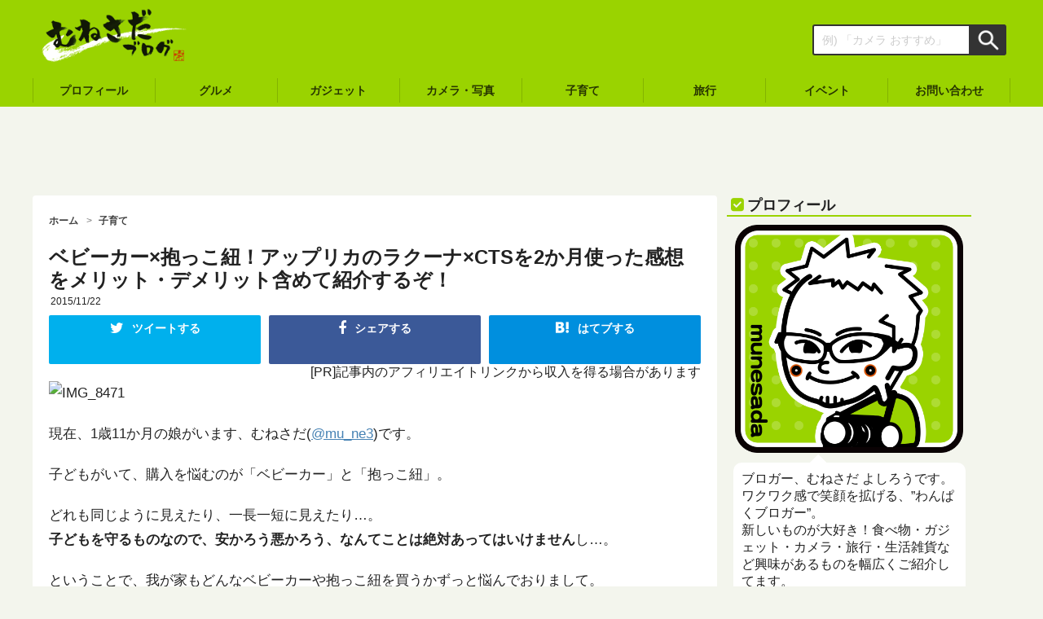

--- FILE ---
content_type: text/html; charset=UTF-8
request_url: https://munesada.com/2015/11/22/blog-6569
body_size: 22035
content:
<!DOCTYPE html>
<html lang="ja" itemscope itemtype="https://schema.org/Blog">
<head prefix="og: http://ogp.me/ns# fb: http://ogp.me/ns/fb# article: http://ogp.me/ns/article#">
<meta charset="utf-8">
<title>ベビーカー×抱っこ紐！アップリカのラクーナ×CTSを2か月使った感想をメリット・デメリット含めて紹介するぞ！ - むねさだブログ</title>

<meta name="viewport" content="width=device-width,initial-scale=1.0">
<meta name="copyright" content="© むねさだブログ">
<meta name="format-detection" content="telephone=no">
<meta name="google-site-verification" content="f4xPt_mrOlRzAdB0dYbWROQxCfLH-Udt9OTC9_Zo7hw">

<!-- OGP -->
<meta property="fb:admins" content="100001376463574">
<meta property="fb:app_id" content="362496147161911">

<link rel="alternate" type="application/rss+xml" title="むねさだブログ RSS Feed" href="https://munesada.com/feed">
<link rel="pingback" href="https://munesada.com/xmlrpc.php">
<link rel="apple-touch-icon-precomposed" href="https://munesada.com/wp-content/themes/munesadablog-20200625/images/apple-touch-icon-precomposed.png">
<link rel="shortcut icon" href="https://munesada.com/wp-content/uploads/2014/10/logo.ico">
<link rel="publisher" href="https://plus.google.com/100898671023447408959?rel=author">
<link rel="stylesheet" href="https://munesada.com/wp-content/themes/munesadablog-20200625/style.css">
<link rel="stylesheet" href="https://maxcdn.bootstrapcdn.com/font-awesome/4.7.0/css/font-awesome.min.css">

  <!-- LinkSwitch -->
<script type="text/javascript" language="javascript">var vc_pid="885239806";</script><script type="text/javascript" src="//aml.valuecommerce.com/vcdal.js" async></script>

<meta name='robots' content='index, follow, max-image-preview:large, max-snippet:-1, max-video-preview:-1'/>

	<!-- This site is optimized with the Yoast SEO plugin v25.6 - https://yoast.com/wordpress/plugins/seo/ -->
	<link rel="canonical" href="https://munesada.com/2015/11/22/blog-6569"/>
	<meta property="og:locale" content="ja_JP"/>
	<meta property="og:type" content="article"/>
	<meta property="og:title" content="ベビーカー×抱っこ紐！アップリカのラクーナ×CTSを2か月使った感想をメリット・デメリット含めて紹介するぞ！ - むねさだブログ"/>
	<meta property="og:description" content="現在、1歳11か月の娘がいます、むねさだ(@mu_ne3)です。 子どもがいて、購入を悩むのが「ベビーカー」と「抱っこ紐」。 どれも同じように見えたり、一長一短に見えたり…。 子どもを守るものなので、安かろう悪かろう、な [&hellip;]"/>
	<meta property="og:url" content="https://munesada.com/2015/11/22/blog-6569"/>
	<meta property="og:site_name" content="むねさだブログ"/>
	<meta property="article:published_time" content="2015-11-22T04:58:14+00:00"/>
	<meta property="og:image" content="https://munesada.com/wp-content/uploads/2015/11/22566751047_2c2de61192_c.jpg"/>
	<meta property="og:image:width" content="800"/>
	<meta property="og:image:height" content="600"/>
	<meta property="og:image:type" content="image/jpeg"/>
	<meta name="author" content="むねさだ よしろう"/>
	<meta name="twitter:card" content="summary_large_image"/>
	<meta name="twitter:label1" content="執筆者"/>
	<meta name="twitter:data1" content="むねさだ よしろう"/>
	<script type="application/ld+json" class="yoast-schema-graph">{"@context":"https://schema.org","@graph":[{"@type":"WebPage","@id":"https://munesada.com/2015/11/22/blog-6569","url":"https://munesada.com/2015/11/22/blog-6569","name":"ベビーカー×抱っこ紐！アップリカのラクーナ×CTSを2か月使った感想をメリット・デメリット含めて紹介するぞ！ - むねさだブログ","isPartOf":{"@id":"https://munesada.com/#website"},"primaryImageOfPage":{"@id":"https://munesada.com/2015/11/22/blog-6569#primaryimage"},"image":{"@id":"https://munesada.com/2015/11/22/blog-6569#primaryimage"},"thumbnailUrl":"https://munesada.com/wp-content/uploads/2015/11/22566751047_2c2de61192_c.jpg","datePublished":"2015-11-22T04:58:14+00:00","author":{"@id":"https://munesada.com/#/schema/person/c125154e7941648be3ac1dba1f728af6"},"breadcrumb":{"@id":"https://munesada.com/2015/11/22/blog-6569#breadcrumb"},"inLanguage":"ja","potentialAction":[{"@type":"ReadAction","target":["https://munesada.com/2015/11/22/blog-6569"]}]},{"@type":"ImageObject","inLanguage":"ja","@id":"https://munesada.com/2015/11/22/blog-6569#primaryimage","url":"https://munesada.com/wp-content/uploads/2015/11/22566751047_2c2de61192_c.jpg","contentUrl":"https://munesada.com/wp-content/uploads/2015/11/22566751047_2c2de61192_c.jpg","width":800,"height":600},{"@type":"BreadcrumbList","@id":"https://munesada.com/2015/11/22/blog-6569#breadcrumb","itemListElement":[{"@type":"ListItem","position":1,"name":"ホーム","item":"https://munesada.com/"},{"@type":"ListItem","position":2,"name":"ベビーカー×抱っこ紐！アップリカのラクーナ×CTSを2か月使った感想をメリット・デメリット含めて紹介するぞ！"}]},{"@type":"WebSite","@id":"https://munesada.com/#website","url":"https://munesada.com/","name":"むねさだブログ","description":"またの名を「わんぱくブログ」食・写真・ガジェットを使用した感想や情報を発信中!!","potentialAction":[{"@type":"SearchAction","target":{"@type":"EntryPoint","urlTemplate":"https://munesada.com/?s={search_term_string}"},"query-input":{"@type":"PropertyValueSpecification","valueRequired":true,"valueName":"search_term_string"}}],"inLanguage":"ja"},{"@type":"Person","@id":"https://munesada.com/#/schema/person/c125154e7941648be3ac1dba1f728af6","name":"むねさだ よしろう","image":{"@type":"ImageObject","inLanguage":"ja","@id":"https://munesada.com/#/schema/person/image/","url":"https://secure.gravatar.com/avatar/6bf319d5b42b306076379b2b0504b40a?s=96&d=mm&r=g","contentUrl":"https://secure.gravatar.com/avatar/6bf319d5b42b306076379b2b0504b40a?s=96&d=mm&r=g","caption":"むねさだ よしろう"},"description":"ワクワク感で笑顔を拡げる、むねさだブログ。 ガジェット・カメラ・旅行・コンビニグルメなど興味があるものを幅広くご紹介してます。 iPhone15 Pro Max・MacBook Pro16・EOS 5D4・OM-1ユーザー。 9歳になる娘がいます。パパ目線での子育てグッズの紹介も。","sameAs":["https://munesada.com"],"url":"https://munesada.com/author/mune3d"}]}</script>
	<!-- / Yoast SEO plugin. -->


<script type="text/javascript" id="wpp-js" src="https://munesada.com/wp-content/plugins/wordpress-popular-posts/assets/js/wpp.min.js?ver=7.3.6" data-sampling="0" data-sampling-rate="100" data-api-url="https://munesada.com/wp-json/wordpress-popular-posts" data-post-id="6569" data-token="0dd26cb7d2" data-lang="0" data-debug="0"></script>
<link rel='stylesheet' id='wp-block-library-css' href='https://munesada.com/wp-includes/css/dist/block-library/style.min.css?ver=6.6.2' type='text/css' media='all'/>
<style id='search-meter-recent-searches-style-inline-css' type='text/css'>
.wp-block-search-meter-recent-searches>h2{margin-block-end:0;margin-block-start:0}.wp-block-search-meter-recent-searches>ul{list-style:none;padding-left:0}

</style>
<style id='search-meter-popular-searches-style-inline-css' type='text/css'>
.wp-block-search-meter-popular-searches>h2{margin-block-end:0;margin-block-start:0}.wp-block-search-meter-popular-searches>ul{list-style:none;padding-left:0}

</style>
<style id='classic-theme-styles-inline-css' type='text/css'>
/*! This file is auto-generated */
.wp-block-button__link{color:#fff;background-color:#32373c;border-radius:9999px;box-shadow:none;text-decoration:none;padding:calc(.667em + 2px) calc(1.333em + 2px);font-size:1.125em}.wp-block-file__button{background:#32373c;color:#fff;text-decoration:none}
</style>
<style id='global-styles-inline-css' type='text/css'>
:root{--wp--preset--aspect-ratio--square: 1;--wp--preset--aspect-ratio--4-3: 4/3;--wp--preset--aspect-ratio--3-4: 3/4;--wp--preset--aspect-ratio--3-2: 3/2;--wp--preset--aspect-ratio--2-3: 2/3;--wp--preset--aspect-ratio--16-9: 16/9;--wp--preset--aspect-ratio--9-16: 9/16;--wp--preset--color--black: #000000;--wp--preset--color--cyan-bluish-gray: #abb8c3;--wp--preset--color--white: #ffffff;--wp--preset--color--pale-pink: #f78da7;--wp--preset--color--vivid-red: #cf2e2e;--wp--preset--color--luminous-vivid-orange: #ff6900;--wp--preset--color--luminous-vivid-amber: #fcb900;--wp--preset--color--light-green-cyan: #7bdcb5;--wp--preset--color--vivid-green-cyan: #00d084;--wp--preset--color--pale-cyan-blue: #8ed1fc;--wp--preset--color--vivid-cyan-blue: #0693e3;--wp--preset--color--vivid-purple: #9b51e0;--wp--preset--gradient--vivid-cyan-blue-to-vivid-purple: linear-gradient(135deg,rgba(6,147,227,1) 0%,rgb(155,81,224) 100%);--wp--preset--gradient--light-green-cyan-to-vivid-green-cyan: linear-gradient(135deg,rgb(122,220,180) 0%,rgb(0,208,130) 100%);--wp--preset--gradient--luminous-vivid-amber-to-luminous-vivid-orange: linear-gradient(135deg,rgba(252,185,0,1) 0%,rgba(255,105,0,1) 100%);--wp--preset--gradient--luminous-vivid-orange-to-vivid-red: linear-gradient(135deg,rgba(255,105,0,1) 0%,rgb(207,46,46) 100%);--wp--preset--gradient--very-light-gray-to-cyan-bluish-gray: linear-gradient(135deg,rgb(238,238,238) 0%,rgb(169,184,195) 100%);--wp--preset--gradient--cool-to-warm-spectrum: linear-gradient(135deg,rgb(74,234,220) 0%,rgb(151,120,209) 20%,rgb(207,42,186) 40%,rgb(238,44,130) 60%,rgb(251,105,98) 80%,rgb(254,248,76) 100%);--wp--preset--gradient--blush-light-purple: linear-gradient(135deg,rgb(255,206,236) 0%,rgb(152,150,240) 100%);--wp--preset--gradient--blush-bordeaux: linear-gradient(135deg,rgb(254,205,165) 0%,rgb(254,45,45) 50%,rgb(107,0,62) 100%);--wp--preset--gradient--luminous-dusk: linear-gradient(135deg,rgb(255,203,112) 0%,rgb(199,81,192) 50%,rgb(65,88,208) 100%);--wp--preset--gradient--pale-ocean: linear-gradient(135deg,rgb(255,245,203) 0%,rgb(182,227,212) 50%,rgb(51,167,181) 100%);--wp--preset--gradient--electric-grass: linear-gradient(135deg,rgb(202,248,128) 0%,rgb(113,206,126) 100%);--wp--preset--gradient--midnight: linear-gradient(135deg,rgb(2,3,129) 0%,rgb(40,116,252) 100%);--wp--preset--font-size--small: 13px;--wp--preset--font-size--medium: 20px;--wp--preset--font-size--large: 36px;--wp--preset--font-size--x-large: 42px;--wp--preset--spacing--20: 0.44rem;--wp--preset--spacing--30: 0.67rem;--wp--preset--spacing--40: 1rem;--wp--preset--spacing--50: 1.5rem;--wp--preset--spacing--60: 2.25rem;--wp--preset--spacing--70: 3.38rem;--wp--preset--spacing--80: 5.06rem;--wp--preset--shadow--natural: 6px 6px 9px rgba(0, 0, 0, 0.2);--wp--preset--shadow--deep: 12px 12px 50px rgba(0, 0, 0, 0.4);--wp--preset--shadow--sharp: 6px 6px 0px rgba(0, 0, 0, 0.2);--wp--preset--shadow--outlined: 6px 6px 0px -3px rgba(255, 255, 255, 1), 6px 6px rgba(0, 0, 0, 1);--wp--preset--shadow--crisp: 6px 6px 0px rgba(0, 0, 0, 1);}:where(.is-layout-flex){gap: 0.5em;}:where(.is-layout-grid){gap: 0.5em;}body .is-layout-flex{display: flex;}.is-layout-flex{flex-wrap: wrap;align-items: center;}.is-layout-flex > :is(*, div){margin: 0;}body .is-layout-grid{display: grid;}.is-layout-grid > :is(*, div){margin: 0;}:where(.wp-block-columns.is-layout-flex){gap: 2em;}:where(.wp-block-columns.is-layout-grid){gap: 2em;}:where(.wp-block-post-template.is-layout-flex){gap: 1.25em;}:where(.wp-block-post-template.is-layout-grid){gap: 1.25em;}.has-black-color{color: var(--wp--preset--color--black) !important;}.has-cyan-bluish-gray-color{color: var(--wp--preset--color--cyan-bluish-gray) !important;}.has-white-color{color: var(--wp--preset--color--white) !important;}.has-pale-pink-color{color: var(--wp--preset--color--pale-pink) !important;}.has-vivid-red-color{color: var(--wp--preset--color--vivid-red) !important;}.has-luminous-vivid-orange-color{color: var(--wp--preset--color--luminous-vivid-orange) !important;}.has-luminous-vivid-amber-color{color: var(--wp--preset--color--luminous-vivid-amber) !important;}.has-light-green-cyan-color{color: var(--wp--preset--color--light-green-cyan) !important;}.has-vivid-green-cyan-color{color: var(--wp--preset--color--vivid-green-cyan) !important;}.has-pale-cyan-blue-color{color: var(--wp--preset--color--pale-cyan-blue) !important;}.has-vivid-cyan-blue-color{color: var(--wp--preset--color--vivid-cyan-blue) !important;}.has-vivid-purple-color{color: var(--wp--preset--color--vivid-purple) !important;}.has-black-background-color{background-color: var(--wp--preset--color--black) !important;}.has-cyan-bluish-gray-background-color{background-color: var(--wp--preset--color--cyan-bluish-gray) !important;}.has-white-background-color{background-color: var(--wp--preset--color--white) !important;}.has-pale-pink-background-color{background-color: var(--wp--preset--color--pale-pink) !important;}.has-vivid-red-background-color{background-color: var(--wp--preset--color--vivid-red) !important;}.has-luminous-vivid-orange-background-color{background-color: var(--wp--preset--color--luminous-vivid-orange) !important;}.has-luminous-vivid-amber-background-color{background-color: var(--wp--preset--color--luminous-vivid-amber) !important;}.has-light-green-cyan-background-color{background-color: var(--wp--preset--color--light-green-cyan) !important;}.has-vivid-green-cyan-background-color{background-color: var(--wp--preset--color--vivid-green-cyan) !important;}.has-pale-cyan-blue-background-color{background-color: var(--wp--preset--color--pale-cyan-blue) !important;}.has-vivid-cyan-blue-background-color{background-color: var(--wp--preset--color--vivid-cyan-blue) !important;}.has-vivid-purple-background-color{background-color: var(--wp--preset--color--vivid-purple) !important;}.has-black-border-color{border-color: var(--wp--preset--color--black) !important;}.has-cyan-bluish-gray-border-color{border-color: var(--wp--preset--color--cyan-bluish-gray) !important;}.has-white-border-color{border-color: var(--wp--preset--color--white) !important;}.has-pale-pink-border-color{border-color: var(--wp--preset--color--pale-pink) !important;}.has-vivid-red-border-color{border-color: var(--wp--preset--color--vivid-red) !important;}.has-luminous-vivid-orange-border-color{border-color: var(--wp--preset--color--luminous-vivid-orange) !important;}.has-luminous-vivid-amber-border-color{border-color: var(--wp--preset--color--luminous-vivid-amber) !important;}.has-light-green-cyan-border-color{border-color: var(--wp--preset--color--light-green-cyan) !important;}.has-vivid-green-cyan-border-color{border-color: var(--wp--preset--color--vivid-green-cyan) !important;}.has-pale-cyan-blue-border-color{border-color: var(--wp--preset--color--pale-cyan-blue) !important;}.has-vivid-cyan-blue-border-color{border-color: var(--wp--preset--color--vivid-cyan-blue) !important;}.has-vivid-purple-border-color{border-color: var(--wp--preset--color--vivid-purple) !important;}.has-vivid-cyan-blue-to-vivid-purple-gradient-background{background: var(--wp--preset--gradient--vivid-cyan-blue-to-vivid-purple) !important;}.has-light-green-cyan-to-vivid-green-cyan-gradient-background{background: var(--wp--preset--gradient--light-green-cyan-to-vivid-green-cyan) !important;}.has-luminous-vivid-amber-to-luminous-vivid-orange-gradient-background{background: var(--wp--preset--gradient--luminous-vivid-amber-to-luminous-vivid-orange) !important;}.has-luminous-vivid-orange-to-vivid-red-gradient-background{background: var(--wp--preset--gradient--luminous-vivid-orange-to-vivid-red) !important;}.has-very-light-gray-to-cyan-bluish-gray-gradient-background{background: var(--wp--preset--gradient--very-light-gray-to-cyan-bluish-gray) !important;}.has-cool-to-warm-spectrum-gradient-background{background: var(--wp--preset--gradient--cool-to-warm-spectrum) !important;}.has-blush-light-purple-gradient-background{background: var(--wp--preset--gradient--blush-light-purple) !important;}.has-blush-bordeaux-gradient-background{background: var(--wp--preset--gradient--blush-bordeaux) !important;}.has-luminous-dusk-gradient-background{background: var(--wp--preset--gradient--luminous-dusk) !important;}.has-pale-ocean-gradient-background{background: var(--wp--preset--gradient--pale-ocean) !important;}.has-electric-grass-gradient-background{background: var(--wp--preset--gradient--electric-grass) !important;}.has-midnight-gradient-background{background: var(--wp--preset--gradient--midnight) !important;}.has-small-font-size{font-size: var(--wp--preset--font-size--small) !important;}.has-medium-font-size{font-size: var(--wp--preset--font-size--medium) !important;}.has-large-font-size{font-size: var(--wp--preset--font-size--large) !important;}.has-x-large-font-size{font-size: var(--wp--preset--font-size--x-large) !important;}
:where(.wp-block-post-template.is-layout-flex){gap: 1.25em;}:where(.wp-block-post-template.is-layout-grid){gap: 1.25em;}
:where(.wp-block-columns.is-layout-flex){gap: 2em;}:where(.wp-block-columns.is-layout-grid){gap: 2em;}
:root :where(.wp-block-pullquote){font-size: 1.5em;line-height: 1.6;}
</style>
<link rel='stylesheet' id='wordpress-popular-posts-css-css' href='https://munesada.com/wp-content/plugins/wordpress-popular-posts/assets/css/wpp.css?ver=7.3.6' type='text/css' media='all'/>
<link rel='stylesheet' id='taxopress-frontend-css-css' href='https://munesada.com/wp-content/plugins/simple-tags/assets/frontend/css/frontend.css?ver=3.42.0' type='text/css' media='all'/>
<link rel='stylesheet' id='pochipp-front-css' href='https://munesada.com/wp-content/plugins/pochipp/dist/css/style.css?ver=1.18.3' type='text/css' media='all'/>
<link rel="https://api.w.org/" href="https://munesada.com/wp-json/"/><link rel="alternate" title="JSON" type="application/json" href="https://munesada.com/wp-json/wp/v2/posts/6569"/><link rel="alternate" title="oEmbed (JSON)" type="application/json+oembed" href="https://munesada.com/wp-json/oembed/1.0/embed?url=https%3A%2F%2Fmunesada.com%2F2015%2F11%2F22%2Fblog-6569"/>
<link rel="alternate" title="oEmbed (XML)" type="text/xml+oembed" href="https://munesada.com/wp-json/oembed/1.0/embed?url=https%3A%2F%2Fmunesada.com%2F2015%2F11%2F22%2Fblog-6569&#038;format=xml"/>
            <style id="wpp-loading-animation-styles">@-webkit-keyframes bgslide{from{background-position-x:0}to{background-position-x:-200%}}@keyframes bgslide{from{background-position-x:0}to{background-position-x:-200%}}.wpp-widget-block-placeholder,.wpp-shortcode-placeholder{margin:0 auto;width:60px;height:3px;background:#dd3737;background:linear-gradient(90deg,#dd3737 0%,#571313 10%,#dd3737 100%);background-size:200% auto;border-radius:3px;-webkit-animation:bgslide 1s infinite linear;animation:bgslide 1s infinite linear}</style>
            <!-- Pochipp -->
<style id="pchpp_custom_style">:root{--pchpp-color-inline: #069A8E;--pchpp-color-custom: #5d6d00;--pchpp-color-custom-2: #a4db00;--pchpp-color-amazon: #ed930b;--pchpp-color-rakuten: #bf0000;--pchpp-color-yahoo: #297fe8;--pchpp-color-mercari: #3c3c3c;--pchpp-inline-bg-color: var(--pchpp-color-inline);--pchpp-inline-txt-color: #fff;--pchpp-inline-shadow: 0 1px 4px -1px rgba(0, 0, 0, 0.2);--pchpp-inline-radius: 0px;--pchpp-inline-width: auto;}</style>
<script id="pchpp_vars">window.pchppVars={};window.pchppVars.ajaxUrl="https://munesada.com/wp-admin/admin-ajax.php";window.pchppVars.ajaxNonce="0b9bb26b3e";</script>
<script type="text/javascript" language="javascript">var vc_pid="885239806";</script>
<!-- / Pochipp -->
<style type="text/css">a.st_tag, a.internal_tag, .st_tag, .internal_tag { text-decoration: underline !important; }</style><script type="text/javascript">window._pt_lt=new Date().getTime();</script>
<script>(function(i,s,o,g,r,a,m){i['GoogleAnalyticsObject']=r;i[r]=i[r]||function(){(i[r].q=i[r].q||[]).push(arguments)},i[r].l=1*new Date();a=s.createElement(o),m=s.getElementsByTagName(o)[0];a.async=1;a.src=g;m.parentNode.insertBefore(a,m)})(window,document,'script','//www.google-analytics.com/analytics.js','ga');ga('create','UA-29453774-1','auto');ga('require','displayfeatures');ga('require','linkid','linkid.js');ga('send','pageview');FB.Event.subscribe('edge.create',function(targetUrl){ga('send','social','facebook','like',targetUrl);});FB.Event.subscribe('edge.remove',function(targetUrl){ga('send','social','facebook','unlike',targetUrl);});FB.Event.subscribe('message.send',function(targetUrl){ga('send','social','facebook','send',targetUrl);});window.twttr=(function(d,s,id){var t,js,fjs=d.getElementsByTagName(s)[0];if(d.getElementById(id))return;js=d.createElement(s);js.id=id;js.src="https://platform.twitter.com/widgets.js";fjs.parentNode.insertBefore(js,fjs);return window.twttr||(t={_e:[],ready:function(f){t._e.push(f)}})}(document,"script","twitter-wjs"));twttr.ready(function(twttr){twttr.events.bind('click',function(e){ga('send','social','twitter','click',window.location.href);});twttr.events.bind('tweet',function(e){ga('send','social','twitter','tweet',window.location.href);});});</script>

<!-- Google tag (gtag.js) -->
<script async src="https://www.googletagmanager.com/gtag/js?id=G-P88WBZQ5P6"></script>
<script>window.dataLayer=window.dataLayer||[];function gtag(){dataLayer.push(arguments);}gtag('js',new Date());gtag('config','G-P88WBZQ5P6');</script>
</head>
<body data-rsssl=1 class="post-template-default single single-post postid-6569 single-format-standard">

<div id="fb-root"></div>
<script>(function(d,s,id){var js,fjs=d.getElementsByTagName(s)[0];if(d.getElementById(id))return;js=d.createElement(s);js.id=id;js.src="//connect.facebook.net/ja_JP/sdk.js#xfbml=1&version=v2.8&appId=362496147161911";fjs.parentNode.insertBefore(js,fjs);}(document,'script','facebook-jssdk'));</script>

<div id="wrapper" class="menu-page-change">

<header class="header" itemscope itemtype="https://schema.org/WPHeader">
  <div class="header-inner">

    <div class="header-banner" role="banner">
      
      <div class="logo"><a href="https://munesada.com/" rel="home" itemprop="url"><span itemprop="name"><img src="https://munesada.com/wp-content/uploads/2017/12/logo_white.png" alt="むねさだブログ"></span></a></div>
      

      <div class="header-menu-btn">
        <div class="menu-page-trigger menu-page-current" id="menu-page-btn">
          <i class="fa fa-bars" aria-hidden="true"></i>
        </div>
      </div>

    </div><!-- .header-banner -->

    <div class="header-search-box">
      <form role="search" method="get" id="search-form" action="https://munesada.com/">
        <label class="hidden" for="s"></label>
        <div class="search-form-text-box"><input type="text" name="s" id="s" value="" placeholder="例) 「カメラ おすすめ」"></div>
        <div class="search-form-submit-box"><input type="image" src="https://munesada.com/wp-content/themes/munesadablog-20200625/images/search-form-submit-icon.png" alt="検索" id="search-form-submit" value="Search"></div>
      </form>
    </div><!-- .header-search-box -->

  </div><!-- .header-inner -->

  <nav class="header-cat-nav">
    <ul>
      <li class="header-cat-nav-pc"><a href="https://munesada.com/plofile/"><span>プロフィール</span></a></li>
      <li><a href="https://munesada.com/category/gourmet/"><span>グルメ</span></a></li>
      <li><a href="https://munesada.com/category/gadgets/"><span>ガジェット</span></a></li>
      <li><a href="https://munesada.com/category/camera_photo/"><span>カメラ・写真</span></a></li>
      <li><a href="https://munesada.com/category/child/"><span>子育て</span></a></li>
      <li class="header-cat-nav-pc"><a href="https://munesada.com/category/travel/"><span>旅行</span></a></li>
      <li class="header-cat-nav-pc"><a href="https://munesada.com/category/event/"><span>イベント</span></a></li>
      <li class="header-cat-nav-pc"><a href="https://munesada.com/contact/"><span>お問い合わせ</span></a></li>
    </ul>
  </nav>

</header>

      
<aside class="ads-header-pc">
  <script async src="//pagead2.googlesyndication.com/pagead/js/adsbygoogle.js"></script>
  <!-- ad-single-header-pc -->
  <ins class="adsbygoogle" style="display:inline-block;width:728px;height:90px" data-ad-client="ca-pub-7134758996387402" data-ad-slot="4297313184"></ins>
  <script>(adsbygoogle=window.adsbygoogle||[]).push({});</script>
</aside>
  
<div class="container">


  <main class="main-content" id="main" role="main">


  <nav class="breadcrumbs">
    <ol itemscope itemtype="https://schema.org/BreadcrumbList">
      <li itemprop="itemListElement" itemscope itemtype="https://schema.org/ListItem"><a itemprop="item" href="https://munesada.com/"><span itemprop="name">ホーム</span></a><meta itemprop="position" content="1"/></li>
                              
      <li itemprop="itemListElement" itemscope itemtype="https://schema.org/ListItem"><a href="https://munesada.com/category/child" itemprop="item"><span itemprop="name">子育て</span></a><meta itemprop="position" content="2"/></li>
      
    </ol>
  </nav>


  <article class="entry-frame" itemscope itemtype="https://schema.org/BlogPosting">

    
    <header class="entry-header">
      <h1 class="entry-title" itemprop="headline name">ベビーカー×抱っこ紐！アップリカのラクーナ×CTSを2か月使った感想をメリット・デメリット含めて紹介するぞ！</h1>
      <div class="entry-header-meta">
        <time class="entry-date" itemprop="dateCreated datePublished" datetime="2015-11-22T13:58:14+09:00">2015/11/22</time>
      </div>
     
    <aside class="sns-top-frame">
      <ul class="sns-top-btn sns-btn">


        <!--ツイートボタン-->
        <li class="sns-bg-twitter"><a href="https://twitter.com/intent/tweet?url=https%3A%2F%2Fmunesada.com%2F2015%2F11%2F22%2Fblog-6569&text=%E3%83%99%E3%83%93%E3%83%BC%E3%82%AB%E3%83%BC%C3%97%E6%8A%B1%E3%81%A3%E3%81%93%E7%B4%90%EF%BC%81%E3%82%A2%E3%83%83%E3%83%97%E3%83%AA%E3%82%AB%E3%81%AE%E3%83%A9%E3%82%AF%E3%83%BC%E3%83%8A%C3%97CTS%E3%82%922%E3%81%8B%E6%9C%88%E4%BD%BF%E3%81%A3%E3%81%9F%E6%84%9F%E6%83%B3%E3%82%92%E3%83%A1%E3%83%AA%E3%83%83%E3%83%88%E3%83%BB%E3%83%87%E3%83%A1%E3%83%AA%E3%83%83%E3%83%88%E5%90%AB%E3%82%81%E3%81%A6%E7%B4%B9%E4%BB%8B%E3%81%99%E3%82%8B%E3%81%9E%EF%BC%81&via=mu_ne3&tw_p=tweetbutton"><i class="fa fa-twitter"></i><span class="sns-btn-comment">ツイートする</span><p class="sns-btn-text"></p></a></li>

        <!--Facebookボタン-->
        <li class="sns-bg-facebook"><a href="https://www.facebook.com/sharer.php?src=bm&u=https%3A%2F%2Fmunesada.com%2F2015%2F11%2F22%2Fblog-6569&t=%E3%83%99%E3%83%93%E3%83%BC%E3%82%AB%E3%83%BC%C3%97%E6%8A%B1%E3%81%A3%E3%81%93%E7%B4%90%EF%BC%81%E3%82%A2%E3%83%83%E3%83%97%E3%83%AA%E3%82%AB%E3%81%AE%E3%83%A9%E3%82%AF%E3%83%BC%E3%83%8A%C3%97CTS%E3%82%922%E3%81%8B%E6%9C%88%E4%BD%BF%E3%81%A3%E3%81%9F%E6%84%9F%E6%83%B3%E3%82%92%E3%83%A1%E3%83%AA%E3%83%83%E3%83%88%E3%83%BB%E3%83%87%E3%83%A1%E3%83%AA%E3%83%83%E3%83%88%E5%90%AB%E3%82%81%E3%81%A6%E7%B4%B9%E4%BB%8B%E3%81%99%E3%82%8B%E3%81%9E%EF%BC%81" onclick="window.open(this.href, 'FBwindow', 'width=550, height=350, menubar=no, toolbar=no, scrollbars=yes'); return false;"><i class="fa fa-facebook"></i><span class="sns-btn-comment">シェアする</span><p class="sns-btn-text"></p></a></li>
        
        <!--はてブボタン-->
        <li class="sns-bg-hatebu"><a href="https://b.hatena.ne.jp/add?mode=confirm&url=https%3A%2F%2Fmunesada.com%2F2015%2F11%2F22%2Fblog-6569" target="_blank"><i class="fa icon-hatebu"></i><span class="sns-btn-comment">はてブする</span><p class="sns-btn-text"></p></a></li>

      </ul>
    </aside>
          <div class="pr-text">[PR]記事内のアフィリエイトリンクから収入を得る場合があります</div>        </header>

    <div class="entry-content" itemprop="articleBody">

    <p><img fetchpriority="high" decoding="async" src="https://farm1.staticflickr.com/678/22566751047_2c2de61192_c.jpg" width="800" height="600" alt="IMG_8471"/></p>
<p>現在、1歳11か月の娘がいます、むねさだ(<a href="http://twitter.com/mu_ne3" target="_blank">@mu_ne3</a>)です。</p>
<p>子どもがいて、購入を悩むのが「ベビーカー」と「抱っこ紐」。</p>
<p>どれも同じように見えたり、一長一短に見えたり…。<br/>
<strong>子どもを守るものなので、安かろう悪かろう、なんてことは絶対あってはいけません</strong>し…。</p>
<p>ということで、我が家もどんなベビーカーや抱っこ紐を買うかずっと悩んでおりまして。<br/>
<a href="https://munesada.com/2014/10/09/blog-3911" target="_blank"><img decoding="async" class="alignleft" src="https://capture.heartrails.com/150x130/shadow?https://munesada.com/2014/10/09/blog-3911" alt="" width="150" height="130" align="left" border="0"/></a><a style="color: #3b8700;" href="https://munesada.com/2014/10/09/blog-3911" target="_blank">【新商品】だっこ紐は、日本人の体型にフィットするアップリカのコランハグを買ったぞ！ | むねさだブログ</a><a href="http://b.hatena.ne.jp/entry/https://munesada.com/2014/10/09/blog-3911" target="_blank"><img decoding="async" src="https://b.hatena.ne.jp/entry/image/https://munesada.com/2014/10/09/blog-3911" alt="" border="0"/></a><br style="clear: both;"/><br/>
抱っこ紐は上記、<strong>アップリカのコランハグという商品を1年前に購入</strong>しました。<br/>
<img decoding="async" src="https://farm4.staticflickr.com/3935/15262841038_660c43f87f_c.jpg" width="800" height="534" alt="IMG_0525"/></p>
<p>そして<strong>ベビーカーは友人からのお古をずっと使っていた</strong>のですが、新しい商品も気になる…。</p>
<p>そんな感じではや1年。</p>
<p>上記記事の反響もありアップリカさんから、ベビーカーと抱っこ紐がセットになるCTSという商品を2か月ほどお借りして使わせてもらえることになりました。<br/>
<a href="https://munesada.com/2015/10/13/blog-6169" target="_blank"><img loading="lazy" decoding="async" class="alignleft" src="https://capture.heartrails.com/150x130/shadow?https://munesada.com/2015/10/13/blog-6169" alt="" width="150" height="130" align="left" border="0"/></a><a style="color: #3b8700;" href="https://munesada.com/2015/10/13/blog-6169" target="_blank">【アップリカ】ベビーカーと抱っこひもが一つになる画期的な「CTS製品」をモニターするぞ！ | むねさだブログ</a><a href="http://b.hatena.ne.jp/entry/https://munesada.com/2015/10/13/blog-6169" target="_blank"><img decoding="async" src="https://b.hatena.ne.jp/entry/image/https://munesada.com/2015/10/13/blog-6169" alt="" border="0"/></a><br style="clear: both;"/><br/>
これを実際に2か月間使ってみて感じた、メリットデメリットを正直にご紹介して行きたいと思いますので、購入を検討している人の参考になれば幸いです。</p>

              
<aside class="ads-double">
  <div class="ads-double-left">
    <div class="ads-sponsored-link">SPONSORED LINK</div>
    <script async src="//pagead2.googlesyndication.com/pagead/js/adsbygoogle.js"></script>
    <!-- ad-single-more-pc-left -->
    <ins class="adsbygoogle" style="display:inline-block;width:336px;height:280px" data-ad-client="ca-pub-7134758996387402" data-ad-slot="7250779585"></ins>
    <script>(adsbygoogle=window.adsbygoogle||[]).push({});</script>
  </div>

  <div class="ads-double-right">
    <div class="ads-sponsored-link">SPONSORED LINK</div>
    <script async src="//pagead2.googlesyndication.com/pagead/js/adsbygoogle.js"></script>
    <!-- ad-single-more-pc-right -->
    <ins class="adsbygoogle" style="display:inline-block;width:336px;height:280px" data-ad-client="ca-pub-7134758996387402" data-ad-slot="8727512782"></ins>
    <script>(adsbygoogle=window.adsbygoogle||[]).push({});</script>
  </div>
</aside>

      
    <p><span id="more-6569"></span></p>
<h2 class="mds">ラクーナ2015×コランCTS</h2>
<p>という事で今回お借りしたのは、ベビーカーの「ラクーナ2015」と、抱っこ紐の「コランCTS」という商品のセット。<br/>
<img loading="lazy" decoding="async" src="https://farm1.staticflickr.com/563/22097882702_4b963aa839_c.jpg" alt="CTS-6" width="800" height="534"/></p>
<p>ベビーカーと抱っこひも。</p>
<p>それぞれ別々の商品なのですが、このCTS対象商品は組み合わせて使う事が出来るんです。<br/>
<img loading="lazy" decoding="async" src="https://farm6.staticflickr.com/5645/21922531248_2ca3f97a99_c.jpg" alt="CTS-2" width="800" height="534"/></p>
<p>現在このCTSに対応している商品は限られますが将来的にドンドン増えて行くんじゃないかと思います。</p>
<p>&nbsp;</p>
<h2 class="mds">ベビーカー「ラクーナ2015」はバツグンの使い勝手！</h2>
<p>さて、ラクーナ2015の感想は以下の2記事で書きましたが<strong>本当に良い商品</strong>です。<br/>
<a href="https://munesada.com/2015/10/15/blog-6345" target="_blank"><img loading="lazy" decoding="async" class="alignleft" src="https://capture.heartrails.com/150x130/shadow?https://munesada.com/2015/10/15/blog-6345" alt="" width="150" height="130" align="left" border="0"/></a><a style="color: #3b8700;" href="https://munesada.com/2015/10/15/blog-6345" target="_blank">【アップリカ】最新ベビーカー体験！ラクーナ2015の進化がめちゃスゴイぞ！ | むねさだブログ</a><a href="http://b.hatena.ne.jp/entry/https://munesada.com/2015/10/15/blog-6345" target="_blank"><img decoding="async" src="https://b.hatena.ne.jp/entry/image/https://munesada.com/2015/10/15/blog-6345" alt="" border="0"/></a><br style="clear: both;"/><br/>
<a href="https://munesada.com/2015/11/14/blog-6552" target="_blank"><img loading="lazy" decoding="async" class="alignleft" src="https://capture.heartrails.com/150x130/shadow?https://munesada.com/2015/11/14/blog-6552" alt="" width="150" height="130" align="left" border="0"/></a><a style="color: #3b8700;" href="https://munesada.com/2015/11/14/blog-6552" target="_blank">アップリカのベビーカー「ラクーナ2015」は電車の改札も通れるし座席シートにもスッポリだぞ！ | むねさだブログ</a><a href="http://b.hatena.ne.jp/entry/https://munesada.com/2015/11/14/blog-6552" target="_blank"><img decoding="async" src="https://b.hatena.ne.jp/entry/image/https://munesada.com/2015/11/14/blog-6552" alt="" border="0"/></a><br style="clear: both;"/><br/>
大きさ、軽さ、足回り、日差し避けの大きさ、座席下の物入れの大きさなど、すべての面でバランスが良いんです。<br/>
<img loading="lazy" decoding="async" src="https://farm6.staticflickr.com/5670/21531261652_9e1ef1d2bc_c.jpg" width="800" height="534" alt="tobe_zoo-4"></p>
<p>しっかりしているのに軽くて、その割に日差しも大きく収納力もバツグン。<strong>私も、今0～1歳児の子どもがいるならこの機種を買う</strong>と思います。</p>
<p>それくらいバランスのとれた良い機種だと感じました。</p>
<p>&nbsp;</p>
<h2 class="mds">抱っこ紐「コランCTS」</h2>
<p>対して、そのラクーナ2015に装着可能な抱っこ紐、コランCTSの使い勝手。<br/>
<img loading="lazy" decoding="async" src="https://farm6.staticflickr.com/5816/21922531328_9996baf68a_c.jpg" alt="CTS-1" width="800" height="534"/></p>
<p>これは、<strong>正直に言うと「単体の抱っこ紐に勝てていない」</strong>んです。</p>
<p>ベビーカーの<strong>「ラクーナ2015」はベビーカー単体としてもとても良い商品</strong>でした。</p>
<p>が、<strong>このコランCTSは抱っこ紐単体で見るとちょっと中途半端</strong>で、ちょっと手間がかかる、というのが正直な印象です。</p>
<p>単体のコランハグの使い勝手を100とした場合、このコランCTSは80位でしょうか。</p>
<p>&nbsp;<br/>
私が、同じアップリカの抱っこ紐「コランハグ」を愛用しているからというのはありますが、抱っこ紐単体で見るとこの「コランハグ」の方が使い勝手が良いんですよね。<br/>
<img loading="lazy" decoding="async" class="alignnone size-large wp-image-6570" src="https://munesada.com/wp-content/uploads/2015/11/15483686681_cbd343c1db_c-800x533.jpg" alt="15483686681_cbd343c1db_c" width="800" height="533" srcset="https://munesada.com/wp-content/uploads/2015/11/15483686681_cbd343c1db_c.jpg 800w, https://munesada.com/wp-content/uploads/2015/11/15483686681_cbd343c1db_c-640x426.jpg 640w, https://munesada.com/wp-content/uploads/2015/11/15483686681_cbd343c1db_c-768x512.jpg 768w, https://munesada.com/wp-content/uploads/2015/11/15483686681_cbd343c1db_c-240x160.jpg 240w" sizes="(max-width: 800px) 100vw, 800px"/></p>
<p>例えば、途中で寝てしまった時に付けるメッシュのカバーは、ベビーカーに装着する時には外さないといけなくて、単品でバッグに入れて持ち運ぶ必要があったり。</p>
<p>&nbsp;<br/>
もうチョイ！って感じなんですが、今現状だと「ベビーカーに装着できることで手間の少し増えた抱っこ紐」という印象です。<br/>
&nbsp;</p>
<h2 class="mds">ラクーナ2015×コランCTSのメリットデメリット</h2>
<p>では、この2つの商品を組み合わせるとどうなのよ？という本題に入りたいと思います。<br/>
<img loading="lazy" decoding="async" src="https://farm1.staticflickr.com/641/22084236616_032f5a6496_c.jpg" alt="CTS-5" width="800" height="534"/></p>
<p>こちらメリットデメリットに分けて紹介して行きたいと思います。</p>
<h3 class="mds">【メリット】子どもが寝た際に起こさず移動しやすい</h3>
<p>旅行や買い物でも、長時間のお出かけをすると子供って疲れて寝てしまうことも多いですよね。<br/>
<img loading="lazy" decoding="async" src="https://farm1.staticflickr.com/650/22128156175_9e018e9ee9_c.jpg" alt="AIR-7" width="800" height="600"/></p>
<p>そんな時にこのCTSのセットは一番効果を発揮します。</p>
<p>こんな風に抱っこ紐で抱っこした状態からそのまま、ベビーカーに置くことが出来るんです。<br/>
<img loading="lazy" decoding="async" src="https://farm6.staticflickr.com/5807/22363938583_3d4dcb13ef_c.jpg" alt="IMG_8469" width="800" height="600"/></p>
<p>子どもは背中が一番敏感で置く時に起きやすいという話を聞いたことがありますが、これは背中に接している抱っこ紐ごとベビーカーにおけるのでその心配が軽減できるんです。<br/>
<img loading="lazy" decoding="async" src="https://farm1.staticflickr.com/719/22566758877_e86dc206ca_c.jpg" alt="IMG_8480" width="800" height="600"/></p>
<p>使っていて一番メリットを感じたのがこのシーンでした。</p>
<p>&nbsp;</p>
<h3 class="mds">【メリット】だっこー！って時に、サッと抱っこしやすい</h3>
<p>次のメリットはこちら。<br/>
ベビーカーに子供を乗せている時に、子供が飽きてくると「抱っこしてー！」とせがんでくる時があります。<br/>
<img loading="lazy" decoding="async" src="https://farm1.staticflickr.com/621/22971680482_043f50e9b3_c.jpg" alt="IMG_8460" width="800" height="600"/></p>
<p>そういう時に、今までだと<strong>「抱っこひもを出してきて、親が装着。そして子供をベビーカーから降ろして、抱っこひもの中に入れる」</strong>。<br/>
こういう手順が必要でした。</p>
<p>が、このCTSセットだと、<strong>「抱っこひもごとベビーカーからはずす、それを親に装着して完了」</strong>。<br/>
手順が少なくて済むんですよね。</p>
<p><strong>既に子供と抱っこひもがくっついた状態なのでこの入れ替えが楽</strong>なんです。</p>
<p>&nbsp;</p>
<h3 class="mds">【メリット】ベビーカーで出かける際に、抱っこ紐を手で持つ必要が無くて楽</h3>
<p>上記の説明でもあった通り、常にベビーカーに抱っこひもを装着した状態で使えます。<br/>
なので、子供を乗せている時も乗せていない時も、抱っこひもを手に持つ必要がないんです。<br/>
<img loading="lazy" decoding="async" src="https://farm6.staticflickr.com/5670/21531261652_9e1ef1d2bc_c.jpg" alt="tobe_zoo-4" width="800" height="534"/></p>
<p>これ、荷物が多い親としてはかなりメリット！</p>
<p>使わない時の抱っこひもは本当に邪魔ですからね…。</p>
<p>&nbsp;</p>
<h3 class="mds">【デメリット】最初に覚えることが沢山あって混乱する</h3>
<p>デメリットの最初はこれ！<br/>
どうしても２つの製品＋その組み合わせ方を覚えないといけないので説明書の量が多いんですよね。<br/>
<img loading="lazy" decoding="async" src="https://farm6.staticflickr.com/5816/21922531328_9996baf68a_c.jpg" alt="CTS-1" width="800" height="534"/></p>
<p>しかも、月齢によってつけるパーツが違ったりして、自分の子供がどれに当たるのかを考えるのも大変でした。</p>
<p>これがもう…。最初はストレスでした。新しい商品を買っても、すぐに使い始められないんですもん。<br/>
&nbsp;</p>
<p>間違った使い方をすると子供を危険な目に合わせるかもしれないので、説明書を熟読しました。ま、一度覚えてしまえば問題はありません。</p>
<p>説明書の読み込みを30〜40分すれば大丈夫だと思います。</p>
<p>&nbsp;</p>
<h3 class="mds">【デメリット】抱っこ紐をベビーカーに装着させるのが面倒</h3>
<p>メリットの部分でも触れましたが、この商品は「抱っこひもとベビーカーがセット」になります。<br/>
<img loading="lazy" decoding="async" src="https://farm1.staticflickr.com/641/22084236616_032f5a6496_c.jpg" alt="CTS-5" width="800" height="534"/></p>
<p>なので、別々に使った後は、抱っこひもをベビーカーに毎回装着させる必要があるんです。</p>
<p>抱っこひもで帰宅した時などは、ベビーカーと抱っこひもが分離した状態なので、翌日でかける際に装着し直しす作業が必要になります。</p>
<p>&nbsp;</p>
<h3 class="mds">【デメリット】子どもを乗せる際に１～２手間、一般のベビーカーよりも面倒</h3>
<p>最後のデメリットはこちら。<br/>
ベビーカーに抱っこひもを装着してある状態で、子供をベビーカーに乗せようとすると、どうしても１〜２手間余分に操作が必要です。<br/>
<img loading="lazy" decoding="async" src="https://farm1.staticflickr.com/722/22996231721_bcb7c7d9d0_c.jpg" width="800" height="600" alt="IMG_8476"></p>
<p>ベビーカーだけだと、座面に乗せてベルトをカチッと留めたらOKなんですが、そこに抱っこひもがあると、抱っこひものベルトをカチッと装着する手間が１つ挟んでしまいます。</p>
<p>そして抱っこひものベルトの位置などを一応確認してからベビーカーのベルトを留めるので、どうしても手順として増えちゃうんですよね。</p>
<p>ま、時間にすると数秒のことなので大きな手間ではないといえばそうかもしれません。</p>
<p>&nbsp;</p>
<aside class="ads-single-link-pc">
<script async src="//pagead2.googlesyndication.com/pagead/js/adsbygoogle.js"></script>
<!-- ads-single-link-pc -->
<ins class="adsbygoogle" style="display:block" data-ad-client="ca-pub-7134758996387402" data-ad-slot="4607773478" data-ad-format="link"></ins>
<script>(adsbygoogle=window.adsbygoogle||[]).push({});</script>
</aside><h2 class="mds">わんぱくブロガー的まとめ</h2>
<p>ということで、２ヶ月間にわたりこのベビーカーのラクーナ×抱っこひものCTSを使った感想をまとめてみました。</p>
<p><span class="fontM">メリットは<strong>「楽」「便利」「子供を起こさず移動できる」</strong>といった点。</span></p>
<p><span class="fontM">デメリットは<strong>「手間が増える」「最初に覚えることが多い」</strong>という感じですね。</span></p>
<p>ただ、使ってみるとデメリット（手間）を超えるメリット（便利さ）があるので、<strong>これからベビーカーと抱っこひもを新規に揃えようと思っている人</strong>にはオススメです。</p>
<p>イメージとして、<strong>ベビーカー「ラクーナ」＋抱っこ紐「CTS」＝１＋0.8 ⇒ 2.3　</strong>て感じで。<br/>
組み合わせると、ちょっとメリット増える。みたいなのが私の個人的な感想です。</p>
<p>いやベビーカーは1.2でも1.5でも付けたいくらい便利でした。</p>
<p><a href="http://www.amazon.co.jp/dp/B00VUT4SD0?tag=mune3-22" target="_blank">アップリカ ハイシートベビーカー Carry Travel System ラクーナ2015 ブルーベリーコンフィチュールNV 【CTS対応品】(オート4輪機能 &#038; メディカル成長マモール付) 92996</a><br/><a href="http://www.amazon.co.jp/dp/B00VUT4SD0?tag=mune3-22" target="_blank"><img decoding="async" src="https://images-fe.ssl-images-amazon.com/images/I/41PesLTcLZL._SL300_.jpg" alt="B00VUT4SD0" border="0"/></a></br><br/>
<a href="http://www.amazon.co.jp/dp/B00VUT4SD0?tag=mune3-22" target="_blank"><img loading="lazy" decoding="async" src="https://munesada.com/wp-content/uploads/2016/07/amazon_btn656.png" alt="B00VUT4SD0" border="0" width="328" height="52"/></a></p>
<p><a href="http://www.amazon.co.jp/dp/B00VWA32FW?tag=mune3-22" target="_blank">アップリカ 抱っこひも Carry Travel System コランCTS スマートブラックBK 4WAYタイプ 【疲れにくい腰ベルト &#038; サポートハーネス付】 39550</a><br/><a href="http://www.amazon.co.jp/dp/B00VWA32FW?tag=mune3-22" target="_blank"><img decoding="async" src="https://images-fe.ssl-images-amazon.com/images/I/41tOdPSgw%2BL._SL300_.jpg" alt="B00VWA32FW" border="0"/></a></br><br/>
<a href="http://www.amazon.co.jp/dp/B00VWA32FW?tag=mune3-22" target="_blank"><img loading="lazy" decoding="async" src="https://munesada.com/wp-content/uploads/2016/07/amazon_btn656.png" alt="B00VWA32FW" border="0" width="328" height="52"/></a></p>

    </div>

    
    <div class="tagst">
    <a href="https://munesada.com/tag/%e3%82%a2%e3%83%83%e3%83%97%e3%83%aa%e3%82%ab" rel="tag">アップリカ</a> <a href="https://munesada.com/tag/%e5%ad%90%e4%be%9b%e7%94%a8%e5%93%81" rel="tag">子供用品</a>  </div>

  </article><!-- .entry-frame -->

  <footer class="entry-footer">
      
	  <div id="futura_open_box"></div>
	  
          
<aside class="ads-double">
  <div class="ads-double-left">
    <div class="ads-sponsored-link">SPONSORED LINK</div>
    <script async src="//pagead2.googlesyndication.com/pagead/js/adsbygoogle.js"></script>
    <!-- ad-single-footer-pc-left -->
    <ins class="adsbygoogle" style="display:inline-block;width:336px;height:280px" data-ad-client="ca-pub-7134758996387402" data-ad-slot="2680979180"></ins>
    <script>(adsbygoogle=window.adsbygoogle||[]).push({});</script>
  </div>

  <div class="ads-double-right">
    <div class="ads-sponsored-link">SPONSORED LINK</div>
    <script async src="//pagead2.googlesyndication.com/pagead/js/adsbygoogle.js"></script>
    <!-- ad-single-footer-pc-right -->
    <ins class="adsbygoogle" style="display:inline-block;width:336px;height:280px" data-ad-client="ca-pub-7134758996387402" data-ad-slot="4157712384"></ins>
    <script>(adsbygoogle=window.adsbygoogle||[]).push({});</script>
  </div>
</aside>

    
    
 
    <aside class="sns-bottom-frame">
      <ul class="sns-bottom-btn sns-btn" id="sns-bottom-sp">


        <!--ツイートボタン-->
        <li class="sns-bg-twitter"><a href="https://twitter.com/intent/tweet?url=https%3A%2F%2Fmunesada.com%2F2015%2F11%2F22%2Fblog-6569&text=%E3%83%99%E3%83%93%E3%83%BC%E3%82%AB%E3%83%BC%C3%97%E6%8A%B1%E3%81%A3%E3%81%93%E7%B4%90%EF%BC%81%E3%82%A2%E3%83%83%E3%83%97%E3%83%AA%E3%82%AB%E3%81%AE%E3%83%A9%E3%82%AF%E3%83%BC%E3%83%8A%C3%97CTS%E3%82%922%E3%81%8B%E6%9C%88%E4%BD%BF%E3%81%A3%E3%81%9F%E6%84%9F%E6%83%B3%E3%82%92%E3%83%A1%E3%83%AA%E3%83%83%E3%83%88%E3%83%BB%E3%83%87%E3%83%A1%E3%83%AA%E3%83%83%E3%83%88%E5%90%AB%E3%82%81%E3%81%A6%E7%B4%B9%E4%BB%8B%E3%81%99%E3%82%8B%E3%81%9E%EF%BC%81&via=mu_ne3&tw_p=tweetbutton"><i class="fa fa-twitter"></i><span class="sns-btn-comment">ツイートする</span><p class="sns-btn-text"></p></a></li>

        <!--Facebookボタン-->
        <li class="sns-bg-facebook"><a href="https://www.facebook.com/sharer.php?src=bm&u=https%3A%2F%2Fmunesada.com%2F2015%2F11%2F22%2Fblog-6569&t=%E3%83%99%E3%83%93%E3%83%BC%E3%82%AB%E3%83%BC%C3%97%E6%8A%B1%E3%81%A3%E3%81%93%E7%B4%90%EF%BC%81%E3%82%A2%E3%83%83%E3%83%97%E3%83%AA%E3%82%AB%E3%81%AE%E3%83%A9%E3%82%AF%E3%83%BC%E3%83%8A%C3%97CTS%E3%82%922%E3%81%8B%E6%9C%88%E4%BD%BF%E3%81%A3%E3%81%9F%E6%84%9F%E6%83%B3%E3%82%92%E3%83%A1%E3%83%AA%E3%83%83%E3%83%88%E3%83%BB%E3%83%87%E3%83%A1%E3%83%AA%E3%83%83%E3%83%88%E5%90%AB%E3%82%81%E3%81%A6%E7%B4%B9%E4%BB%8B%E3%81%99%E3%82%8B%E3%81%9E%EF%BC%81" onclick="window.open(this.href, 'FBwindow', 'width=550, height=350, menubar=no, toolbar=no, scrollbars=yes'); return false;"><i class="fa fa-facebook"></i><span class="sns-btn-comment">シェアする</span><p class="sns-btn-text"></p></a></li>
        
        <!--はてブボタン-->
        <li class="sns-bg-hatebu"><a href="https://b.hatena.ne.jp/add?mode=confirm&url=https%3A%2F%2Fmunesada.com%2F2015%2F11%2F22%2Fblog-6569" target="_blank"><i class="fa icon-hatebu"></i><span class="sns-btn-comment">はてブする</span><p class="sns-btn-text"></p></a></li>


      </ul>
    </aside>

    <aside class="fb-like-box">
      <div class="fb-like-parts">
        <img width="800" height="600" src="https://munesada.com/wp-content/uploads/2015/11/22566751047_2c2de61192_c.jpg" class="attachment-post-thumbnail size-post-thumbnail wp-post-image" alt="" decoding="async" loading="lazy" srcset="https://munesada.com/wp-content/uploads/2015/11/22566751047_2c2de61192_c.jpg 800w, https://munesada.com/wp-content/uploads/2015/11/22566751047_2c2de61192_c-640x480.jpg 640w, https://munesada.com/wp-content/uploads/2015/11/22566751047_2c2de61192_c-768x576.jpg 768w, https://munesada.com/wp-content/uploads/2015/11/22566751047_2c2de61192_c-240x180.jpg 240w" sizes="(max-width: 800px) 100vw, 800px"/>      </div>
      <div class="fb-like-parts">
        <p class="fb-like-text">いいね！を押して<br>最新記事をチェック</p>
        <div class="fb-like" data-href="https://www.facebook.com/munesadablog" data-layout="button_count" data-action="like" data-size="small" data-show-faces="false" data-share="false"></div>

      </div>
    </aside>

        <div class="entry-footer-related">
<h3 class="entry-footer-related-title">おすすめ記事</h3>
<script async src="//pagead2.googlesyndication.com/pagead/js/adsbygoogle.js"></script>
<ins class="adsbygoogle" style="display:block" data-ad-format="autorelaxed" data-ad-client="ca-pub-7134758996387402" data-ad-slot="2063700385"></ins>
<script>(adsbygoogle=window.adsbygoogle||[]).push({});</script>
</div>
    
  </footer><!-- .entry-footer -->

  </main><!-- .main-content -->


<aside class="sidebar" id="sidebar">

  <!-- プロフィール -->
  <div class="sidebar-box">
    <h2 class="sidebar-title">プロフィール</h2>

    <div class="sidebar-profile-img">
      <img src="https://munesada.com/wp-content/uploads/2013/02/mune_b.png" alt="munesada" width="280" height="280">
    </div>

    <div class="sidebar-balloon">
      
<p>ブロガー、むねさだ よしろうです。<br>
ワクワク感で笑顔を拡げる、”わんぱくブロガー”。</p>

<p>新しいものが大好き！食べ物・ガジェット・カメラ・旅行・生活雑貨など興味があるものを幅広くご紹介してます。<br>
iPhone17 Pro Max・MacBook Pro16・Mac mini M4・EOS 5D4・OM-1・Insta360 X5ユーザー。<br>
12歳になる娘がいます。パパ目線での子育てグッズの紹介も。<br>
ScanSnapプレミアムアンバサダー、HHKBエバンジェリスト、おもいでばこ認定アンバサダーなど。<br>

</p>

      <div class="sidebar-tw-btn">
        <a href="https://twitter.com/mu_ne3" class="twitter-follow-button" data-show-count="false" data-lang="ja" data-size="large" data-dnt="true">@mu_ne3さんをフォロー</a> <script>!function(d,s,id){var js,fjs=d.getElementsByTagName(s)[0],p=/^http:/.test(d.location)?'http':'https';if(!d.getElementById(id)){js=d.createElement(s);js.id=id;js.src=p+'://platform.twitter.com/widgets.js';fjs.parentNode.insertBefore(js,fjs);}}(document,'script','twitter-wjs');</script>
      </div>
    </div>

    <div class="main-btn">
      <a href="https://munesada.com/plofile" title="プロフィール">くわしいプロフィール</a>
    </div>
    <div class="main-btn">
      <a href="https://creators.yahoo.co.jp/munesadayoshiro" target="_blank" rel="noopener">Yahoo!で動画配信中</a>
    </div>

  <!-- プロフィール -->


  <!-- ブログの更新情報 -->
    <h2 class="sidebar-title">ブログの更新情報</h2>

    <div class="sidebar-blog-info">

      <div class="sidebar-blog-info-frame">
        <a href="https://feedly.com/i/subscription/feed%2Fhttp%3A%2F%2Fmunesada.com%2Ffeed" target="blank"><img id="feedlyFollow" style="margin-bottom: 4px;" src="https://s3.feedly.com/img/follows/feedly-follow-rectangle-volume-big_2x.png" alt="follow us in feedly" width="131" height="56"/></a>

      </div>

      <div class="sidebar-blog-info-twitter">
        <a href="https://twitter.com/munesada_blog" class="twitter-follow-button" data-show-count="false" data-lang="ja" data-size="large" data-dnt="true">@munesada_blogさんをフォロー</a> <script>!function(d,s,id){var js,fjs=d.getElementsByTagName(s)[0],p=/^http:/.test(d.location)?'http':'https';if(!d.getElementById(id)){js=d.createElement(s);js.id=id;js.src=p+'://platform.twitter.com/widgets.js';fjs.parentNode.insertBefore(js,fjs);}}(document,'script','twitter-wjs');</script>
      </div>
    </div>

    <div class="sidebar-fb-box">
      <div class="fb-page" data-href="https://www.facebook.com/munesadablog" data-width="300" data-height="290" data-hide-cover="false" data-show-facepile="true" data-show-posts="false">
        <div class="fb-xfbml-parse-ignore">
          <blockquote cite="https://www.facebook.com/munesadablog"><a href="https://www.facebook.com/munesadablog">むねさだブログ</a></blockquote>
        </div>
      </div>
      <div class="sidebar-balloon">
        <p>Facebookページへの「いいね」をして頂けると毎日の更新情報がFacebookで見れます。</p>
      </div>
    </div>

  </div>
  <!-- ブログの更新情報 -->



  <div class="sidebar-box" id="sidebar-recommend">
    <h2 class="sidebar-title">人気記事</h2>

    <ul class="list-frame wpp-list">
    
            <ul class="wpp-list">
<li class="list-box"><div class="list-img"><a href="https://munesada.com/2026/01/15/blog-34563" target="_self"><img src="https://munesada.com/wp-content/uploads/wordpress-popular-posts/34563-featured-240x240.jpg" srcset="https://munesada.com/wp-content/uploads/wordpress-popular-posts/34563-featured-240x240.jpg, https://munesada.com/wp-content/uploads/wordpress-popular-posts/34563-featured-240x240@1.5x.jpg 1.5x, https://munesada.com/wp-content/uploads/wordpress-popular-posts/34563-featured-240x240@2x.jpg 2x, https://munesada.com/wp-content/uploads/wordpress-popular-posts/34563-featured-240x240@2.5x.jpg 2.5x, https://munesada.com/wp-content/uploads/wordpress-popular-posts/34563-featured-240x240@3x.jpg 3x" width="240" height="240" alt="" class="wpp-thumbnail wpp_featured wpp_cached_thumb" decoding="async" loading="lazy"></a></div><div class="list-text"><h3 class="list-title"><a href="https://munesada.com/2026/01/15/blog-34563" class="wpp-post-title" target="_self">BOSE共同開発！「Noise Master Buds」は音質にこだわる人向けの高コスパなイヤホンだぞ！</a></h3></div></li>
<li class="list-box"><div class="list-img"><a href="https://munesada.com/2020/09/20/blog-18043" target="_self"><img src="https://munesada.com/wp-content/uploads/wordpress-popular-posts/18043-featured-240x240.jpg" srcset="https://munesada.com/wp-content/uploads/wordpress-popular-posts/18043-featured-240x240.jpg, https://munesada.com/wp-content/uploads/wordpress-popular-posts/18043-featured-240x240@1.5x.jpg 1.5x, https://munesada.com/wp-content/uploads/wordpress-popular-posts/18043-featured-240x240@2x.jpg 2x, https://munesada.com/wp-content/uploads/wordpress-popular-posts/18043-featured-240x240@2.5x.jpg 2.5x" width="240" height="240" alt="" class="wpp-thumbnail wpp_featured wpp_cached_thumb" decoding="async" loading="lazy"></a></div><div class="list-text"><h3 class="list-title"><a href="https://munesada.com/2020/09/20/blog-18043" class="wpp-post-title" target="_self">popIn Aladdin 2のリモコン紛失…。2000円で再購入できるのでサクッと買い直したぞ！</a></h3></div></li>
<li class="list-box"><div class="list-img"><a href="https://munesada.com/2023/05/30/blog-23116" target="_self"><img src="https://munesada.com/wp-content/uploads/wordpress-popular-posts/23116-featured-240x240.jpg" srcset="https://munesada.com/wp-content/uploads/wordpress-popular-posts/23116-featured-240x240.jpg, https://munesada.com/wp-content/uploads/wordpress-popular-posts/23116-featured-240x240@1.5x.jpg 1.5x, https://munesada.com/wp-content/uploads/wordpress-popular-posts/23116-featured-240x240@2x.jpg 2x, https://munesada.com/wp-content/uploads/wordpress-popular-posts/23116-featured-240x240@2.5x.jpg 2.5x, https://munesada.com/wp-content/uploads/wordpress-popular-posts/23116-featured-240x240@3x.jpg 3x" width="240" height="240" alt="" class="wpp-thumbnail wpp_featured wpp_cached_thumb" decoding="async" loading="lazy"></a></div><div class="list-text"><h3 class="list-title"><a href="https://munesada.com/2023/05/30/blog-23116" class="wpp-post-title" target="_self">折れたネジの外し方！「ネジはずしビット」でカンタンに外せるぞ！</a></h3></div></li>
<li class="list-box"><div class="list-img"><a href="https://munesada.com/2024/01/09/blog-24239" target="_self"><img src="https://munesada.com/wp-content/uploads/wordpress-popular-posts/24239-featured-240x240.jpg" srcset="https://munesada.com/wp-content/uploads/wordpress-popular-posts/24239-featured-240x240.jpg, https://munesada.com/wp-content/uploads/wordpress-popular-posts/24239-featured-240x240@1.5x.jpg 1.5x, https://munesada.com/wp-content/uploads/wordpress-popular-posts/24239-featured-240x240@2x.jpg 2x, https://munesada.com/wp-content/uploads/wordpress-popular-posts/24239-featured-240x240@2.5x.jpg 2.5x, https://munesada.com/wp-content/uploads/wordpress-popular-posts/24239-featured-240x240@3x.jpg 3x" width="240" height="240" alt="" class="wpp-thumbnail wpp_featured wpp_cached_thumb" decoding="async" loading="lazy"></a></div><div class="list-text"><h3 class="list-title"><a href="https://munesada.com/2024/01/09/blog-24239" class="wpp-post-title" target="_self">宝塚北SA限定チーズケーキ「ヒトツカラ」が濃厚なのにさわやかで美味しいぞ！</a></h3></div></li>
<li class="list-box"><div class="list-img"><a href="https://munesada.com/2026/01/14/blog-34566" target="_self"><img src="https://munesada.com/wp-content/uploads/wordpress-popular-posts/34566-featured-240x240.jpg" srcset="https://munesada.com/wp-content/uploads/wordpress-popular-posts/34566-featured-240x240.jpg, https://munesada.com/wp-content/uploads/wordpress-popular-posts/34566-featured-240x240@1.5x.jpg 1.5x, https://munesada.com/wp-content/uploads/wordpress-popular-posts/34566-featured-240x240@2x.jpg 2x, https://munesada.com/wp-content/uploads/wordpress-popular-posts/34566-featured-240x240@2.5x.jpg 2.5x, https://munesada.com/wp-content/uploads/wordpress-popular-posts/34566-featured-240x240@3x.jpg 3x" width="240" height="240" alt="" class="wpp-thumbnail wpp_featured wpp_cached_thumb" decoding="async" loading="lazy"></a></div><div class="list-text"><h3 class="list-title"><a href="https://munesada.com/2026/01/14/blog-34566" class="wpp-post-title" target="_self">セブン「ベイクドチーズ風クイニーアマン」が一挙両得で美味しいぞ！</a></h3></div></li>

</ul>    </ul>

  </div><!-- .sidebar-box -->


    <div class="sidebar-box" id="sidebar-related">
    <h2 class="sidebar-title">関連記事</h2>
            
    <div class="list-box" itemscope itemtype="https://schema.org/BlogPosting">
      <a href="https://munesada.com/2021/02/07/blog-18773">
        <div class="list-img">
          <img width="320" height="320" src="https://munesada.com/wp-content/uploads/2021/02/50918094772_cc84849bd2_h-320x320.jpg" class="attachment-list-thumbnail size-list-thumbnail wp-post-image" alt="【今なら無料！】子どもの居場所が一目でわかる！「まもサーチ2」、電池持ちや精度も良い感じだぞ！" title="【今なら無料！】子どもの居場所が一目でわかる！「まもサーチ2」、電池持ちや精度も良い感じだぞ！" decoding="async" loading="lazy" srcset="https://munesada.com/wp-content/uploads/2021/02/50918094772_cc84849bd2_h-320x320.jpg 320w, https://munesada.com/wp-content/uploads/2021/02/50918094772_cc84849bd2_h-800x800.jpg 800w, https://munesada.com/wp-content/uploads/2021/02/50918094772_cc84849bd2_h-100x100.jpg 100w, https://munesada.com/wp-content/uploads/2021/02/50918094772_cc84849bd2_h-150x150.jpg 150w" sizes="(max-width: 320px) 100vw, 320px"/>
        </div>
        <div class="list-text">
          <span class="catalog-cat bg-color-166" itemprop="keywords">子育て</span>
          <h3 class="catalog-title" itemprop="name">【今なら無料！】子どもの居場所が一目でわかる！「まもサーチ2」、電池持ちや精度も良い感じだぞ！</h3>
        </div>
      </a>
    </div>
    
    
    <div class="list-box" itemscope itemtype="https://schema.org/BlogPosting">
      <a href="https://munesada.com/2017/02/27/blog-9620">
        <div class="list-img">
          <img width="320" height="320" src="https://munesada.com/wp-content/uploads/2017/02/32953728721_bdefd15f82_c-320x320.jpg" class="attachment-list-thumbnail size-list-thumbnail wp-post-image" alt="家庭用トランポリンが3980円っ！自宅で使えて子どもも大人も楽しいぞ！" title="家庭用トランポリンが3980円っ！自宅で使えて子どもも大人も楽しいぞ！" decoding="async" loading="lazy" srcset="https://munesada.com/wp-content/uploads/2017/02/32953728721_bdefd15f82_c-320x320.jpg 320w, https://munesada.com/wp-content/uploads/2017/02/32953728721_bdefd15f82_c-100x100.jpg 100w, https://munesada.com/wp-content/uploads/2017/02/32953728721_bdefd15f82_c-150x150.jpg 150w" sizes="(max-width: 320px) 100vw, 320px"/>
        </div>
        <div class="list-text">
          <span class="catalog-cat bg-color-166" itemprop="keywords">子育て</span>
          <h3 class="catalog-title" itemprop="name">家庭用トランポリンが3980円っ！自宅で使えて子どもも大人も楽しいぞ！</h3>
        </div>
      </a>
    </div>
    
    
    <div class="list-box" itemscope itemtype="https://schema.org/BlogPosting">
      <a href="https://munesada.com/2018/01/04/blog-11602">
        <div class="list-img">
          <img width="320" height="320" src="https://munesada.com/wp-content/uploads/2018/01/39304607711_60fc97918d_h-320x320.jpg" class="attachment-list-thumbnail size-list-thumbnail wp-post-image" alt="iPadやAndroidタブレットと組み合わせて数字やアルファベットを学べる！marbotic（マーボティック）Smartが知育に良いぞ！" title="iPadやAndroidタブレットと組み合わせて数字やアルファベットを学べる！marbotic（マーボティック）Smartが知育に良いぞ！" decoding="async" loading="lazy" srcset="https://munesada.com/wp-content/uploads/2018/01/39304607711_60fc97918d_h-320x320.jpg 320w, https://munesada.com/wp-content/uploads/2018/01/39304607711_60fc97918d_h-800x800.jpg 800w, https://munesada.com/wp-content/uploads/2018/01/39304607711_60fc97918d_h-100x100.jpg 100w, https://munesada.com/wp-content/uploads/2018/01/39304607711_60fc97918d_h-150x150.jpg 150w" sizes="(max-width: 320px) 100vw, 320px"/>
        </div>
        <div class="list-text">
          <span class="catalog-cat bg-color-166" itemprop="keywords">子育て</span>
          <h3 class="catalog-title" itemprop="name">iPadやAndroidタブレットと組み合わせて数字やアルファベットを学べる！marbotic（マーボティック）Smartが知育に良いぞ！</h3>
        </div>
      </a>
    </div>
    
    
    <div class="list-box" itemscope itemtype="https://schema.org/BlogPosting">
      <a href="https://munesada.com/2021/03/11/blog-18915">
        <div class="list-img">
          <img width="320" height="320" src="https://munesada.com/wp-content/uploads/2021/03/51025699202_4b5bbf24b4_k-320x320.jpg" class="attachment-list-thumbnail size-list-thumbnail wp-post-image" alt="カード好きな子どもに！学習まんが 日本の歴史シリーズは、講談社のセットがオススメだぞ！" title="カード好きな子どもに！学習まんが 日本の歴史シリーズは、講談社のセットがオススメだぞ！" decoding="async" loading="lazy" srcset="https://munesada.com/wp-content/uploads/2021/03/51025699202_4b5bbf24b4_k-320x320.jpg 320w, https://munesada.com/wp-content/uploads/2021/03/51025699202_4b5bbf24b4_k-800x800.jpg 800w, https://munesada.com/wp-content/uploads/2021/03/51025699202_4b5bbf24b4_k-100x100.jpg 100w, https://munesada.com/wp-content/uploads/2021/03/51025699202_4b5bbf24b4_k-150x150.jpg 150w" sizes="(max-width: 320px) 100vw, 320px"/>
        </div>
        <div class="list-text">
          <span class="catalog-cat bg-color-166" itemprop="keywords">子育て</span>
          <h3 class="catalog-title" itemprop="name">カード好きな子どもに！学習まんが 日本の歴史シリーズは、講談社のセットがオススメだぞ！</h3>
        </div>
      </a>
    </div>
    
    
    <div class="list-box" itemscope itemtype="https://schema.org/BlogPosting">
      <a href="https://munesada.com/2014/09/08/blog-3666">
        <div class="list-img">
          <img width="320" height="320" src="https://munesada.com/wp-content/uploads/2014/09/15143095376_e388d6d691_c-320x320.jpg" class="attachment-list-thumbnail size-list-thumbnail wp-post-image" alt="安心安全にこだわった、宅配スーパーOisix「おためしセット」を試してみたぞ！" title="安心安全にこだわった、宅配スーパーOisix「おためしセット」を試してみたぞ！" decoding="async" loading="lazy" srcset="https://munesada.com/wp-content/uploads/2014/09/15143095376_e388d6d691_c-320x320.jpg 320w, https://munesada.com/wp-content/uploads/2014/09/15143095376_e388d6d691_c-100x100.jpg 100w, https://munesada.com/wp-content/uploads/2014/09/15143095376_e388d6d691_c-150x150.jpg 150w" sizes="(max-width: 320px) 100vw, 320px"/>
        </div>
        <div class="list-text">
          <span class="catalog-cat bg-color-44166" itemprop="keywords">健康・ダイエット</span>
          <h3 class="catalog-title" itemprop="name">安心安全にこだわった、宅配スーパーOisix「おためしセット」を試してみたぞ！</h3>
        </div>
      </a>
    </div>
    
    
    
    
    <div class="main-btn">
      <a href="https://munesada.com/category/child">子育ての記事をもっと読む</a>
    </div>

  </div><!-- .sidebar-box -->
  
    
  
    <div class="sidebar-box" id="sidebar-recent">
    <h2 class="sidebar-title">新着記事</h2>
      
        
    <div class="list-box" itemscope itemtype="https://schema.org/BlogPosting">
      <a href="https://munesada.com/2026/01/21/blog-34664">
        <div class="list-img">
          <img width="320" height="320" src="https://munesada.com/wp-content/uploads/2026/01/IMG_6139-320x320.jpg" class="attachment-list-thumbnail size-list-thumbnail wp-post-image" alt="もつ鍋 蟻月のりんごが香るハイボール！蟻月ハイボールが缶で発売だぞ！" title="もつ鍋 蟻月のりんごが香るハイボール！蟻月ハイボールが缶で発売だぞ！" decoding="async" loading="lazy" srcset="https://munesada.com/wp-content/uploads/2026/01/IMG_6139-320x320.jpg 320w, https://munesada.com/wp-content/uploads/2026/01/IMG_6139-800x800.jpg 800w, https://munesada.com/wp-content/uploads/2026/01/IMG_6139-100x100.jpg 100w, https://munesada.com/wp-content/uploads/2026/01/IMG_6139-150x150.jpg 150w" sizes="(max-width: 320px) 100vw, 320px"/>
        </div>
        <div class="list-text">
          <span class="catalog-cat bg-color-125" itemprop="keywords">お酒</span>
          <h3 class="catalog-title" itemprop="name">もつ鍋 蟻月のりんごが香るハイボール！蟻月ハイボールが缶で発売だぞ！</h3>
        </div>
      </a>
    </div>
    
    
    <div class="list-box" itemscope itemtype="https://schema.org/BlogPosting">
      <a href="https://munesada.com/2026/01/20/blog-34652">
        <div class="list-img">
          <img width="320" height="320" src="https://munesada.com/wp-content/uploads/2026/01/IMG_6040-320x320.jpg" class="attachment-list-thumbnail size-list-thumbnail wp-post-image" alt="広島の日本酒 千福の「冬にほっこりにごり酒」が甘さ控えめの濃厚にごり酒で美味しいぞ！" title="広島の日本酒 千福の「冬にほっこりにごり酒」が甘さ控えめの濃厚にごり酒で美味しいぞ！" decoding="async" loading="lazy" srcset="https://munesada.com/wp-content/uploads/2026/01/IMG_6040-320x320.jpg 320w, https://munesada.com/wp-content/uploads/2026/01/IMG_6040-800x800.jpg 800w, https://munesada.com/wp-content/uploads/2026/01/IMG_6040-100x100.jpg 100w, https://munesada.com/wp-content/uploads/2026/01/IMG_6040-150x150.jpg 150w" sizes="(max-width: 320px) 100vw, 320px"/>
        </div>
        <div class="list-text">
          <span class="catalog-cat bg-color-130" itemprop="keywords">日本酒</span>
          <h3 class="catalog-title" itemprop="name">広島の日本酒 千福の「冬にほっこりにごり酒」が甘さ控えめの濃厚にごり酒で美味しいぞ！</h3>
        </div>
      </a>
    </div>
    
    
    <div class="list-box" itemscope itemtype="https://schema.org/BlogPosting">
      <a href="https://munesada.com/2026/01/19/blog-34639">
        <div class="list-img">
          <img width="320" height="320" src="https://munesada.com/wp-content/uploads/2026/01/IMG_6122-320x320.jpg" class="attachment-list-thumbnail size-list-thumbnail wp-post-image" alt="【期間限定】キリン 氷結 無糖 シャルドネが爽やかでフルーティーな香りで甘さがグッと控えめで美味しいぞ！" title="【期間限定】キリン 氷結 無糖 シャルドネが爽やかでフルーティーな香りで甘さがグッと控えめで美味しいぞ！" decoding="async" loading="lazy" srcset="https://munesada.com/wp-content/uploads/2026/01/IMG_6122-320x320.jpg 320w, https://munesada.com/wp-content/uploads/2026/01/IMG_6122-800x800.jpg 800w, https://munesada.com/wp-content/uploads/2026/01/IMG_6122-100x100.jpg 100w, https://munesada.com/wp-content/uploads/2026/01/IMG_6122-150x150.jpg 150w" sizes="(max-width: 320px) 100vw, 320px"/>
        </div>
        <div class="list-text">
          <span class="catalog-cat bg-color-125" itemprop="keywords">お酒</span>
          <h3 class="catalog-title" itemprop="name">【期間限定】キリン 氷結 無糖 シャルドネが爽やかでフルーティーな香りで甘さがグッと控えめで美味しいぞ！</h3>
        </div>
      </a>
    </div>
    
    
    <div class="list-box" itemscope itemtype="https://schema.org/BlogPosting">
      <a href="https://munesada.com/2026/01/18/blog-34631">
        <div class="list-img">
          <img width="320" height="320" src="https://munesada.com/wp-content/uploads/2026/01/IMG_6111-320x320.jpg" class="attachment-list-thumbnail size-list-thumbnail wp-post-image" alt="あったらいいな、が現実に！クーリッシュ ホイップクリームが禁断の味で美味しいぞ！" title="あったらいいな、が現実に！クーリッシュ ホイップクリームが禁断の味で美味しいぞ！" decoding="async" loading="lazy" srcset="https://munesada.com/wp-content/uploads/2026/01/IMG_6111-320x320.jpg 320w, https://munesada.com/wp-content/uploads/2026/01/IMG_6111-800x800.jpg 800w, https://munesada.com/wp-content/uploads/2026/01/IMG_6111-100x100.jpg 100w, https://munesada.com/wp-content/uploads/2026/01/IMG_6111-150x150.jpg 150w" sizes="(max-width: 320px) 100vw, 320px"/>
        </div>
        <div class="list-text">
          <span class="catalog-cat bg-color-20" itemprop="keywords">グルメ</span>
          <h3 class="catalog-title" itemprop="name">あったらいいな、が現実に！クーリッシュ ホイップクリームが禁断の味で美味しいぞ！</h3>
        </div>
      </a>
    </div>
    
    
    <div class="list-box" itemscope itemtype="https://schema.org/BlogPosting">
      <a href="https://munesada.com/2026/01/17/blog-34620">
        <div class="list-img">
          <img width="320" height="320" src="https://munesada.com/wp-content/uploads/2026/01/IMG_6056-320x320.jpg" class="attachment-list-thumbnail size-list-thumbnail wp-post-image" alt="新発売！カップヌードル 辛味噌がしっかり辛くて美味しいぞ！" title="新発売！カップヌードル 辛味噌がしっかり辛くて美味しいぞ！" decoding="async" loading="lazy" srcset="https://munesada.com/wp-content/uploads/2026/01/IMG_6056-320x320.jpg 320w, https://munesada.com/wp-content/uploads/2026/01/IMG_6056-800x800.jpg 800w, https://munesada.com/wp-content/uploads/2026/01/IMG_6056-100x100.jpg 100w, https://munesada.com/wp-content/uploads/2026/01/IMG_6056-150x150.jpg 150w" sizes="(max-width: 320px) 100vw, 320px"/>
        </div>
        <div class="list-text">
          <span class="catalog-cat bg-color-127" itemprop="keywords">カップ麺</span>
          <h3 class="catalog-title" itemprop="name">新発売！カップヌードル 辛味噌がしっかり辛くて美味しいぞ！</h3>
        </div>
      </a>
    </div>
    
        
    

        <div class="main-btn">
      <a href="https://munesada.com/">新着記事をもっと読む</a>
    </div>
    

  </div><!-- .sidebar-box -->

    


  <div class="sidebar-box sidebar-box-cat" id="sidebar-cat">
    <h2 class="sidebar-title sidebar-title-cat">カテゴリ</h2>
    <ul class="sidebar-cat-ul">
      	<li class="cat-item cat-item-4"><a href="https://munesada.com/category/event">イベント</a>
<ul class='children'>
	<li class="cat-item cat-item-109"><a href="https://munesada.com/category/event/blogger-next-door">ブロネク</a>
</li>
</ul>
</li>
	<li class="cat-item cat-item-11"><a href="https://munesada.com/category/gardening">ガーデニング</a>
</li>
	<li class="cat-item cat-item-6"><a href="https://munesada.com/category/gadgets">ガジェット</a>
<ul class='children'>
	<li class="cat-item cat-item-99"><a href="https://munesada.com/category/gadgets/android">Android</a>
</li>
	<li class="cat-item cat-item-8"><a href="https://munesada.com/category/gadgets/iphone">iPhone</a>
</li>
	<li class="cat-item cat-item-93"><a href="https://munesada.com/category/gadgets/mac">Mac</a>
</li>
	<li class="cat-item cat-item-277"><a href="https://munesada.com/category/gadgets/windows">Windows</a>
</li>
	<li class="cat-item cat-item-243"><a href="https://munesada.com/category/gadgets/omoidebako">おもいでばこ</a>
</li>
</ul>
</li>
	<li class="cat-item cat-item-118"><a href="https://munesada.com/category/camera_photo">カメラ・写真</a>
<ul class='children'>
	<li class="cat-item cat-item-5"><a href="https://munesada.com/category/camera_photo/camera">カメラ</a>
	<ul class='children'>
	<li class="cat-item cat-item-256"><a href="https://munesada.com/category/camera_photo/camera/360camera">360度カメラ</a>
</li>
	<li class="cat-item cat-item-116"><a href="https://munesada.com/category/camera_photo/camera/canon">Canon</a>
</li>
	<li class="cat-item cat-item-248"><a href="https://munesada.com/category/camera_photo/camera/olympus_air">OLYMPUS AIR</a>
</li>
	<li class="cat-item cat-item-294"><a href="https://munesada.com/category/camera_photo/camera/om-d">OM-D</a>
</li>
	</ul>
</li>
	<li class="cat-item cat-item-119"><a href="https://munesada.com/category/camera_photo/photo">写真</a>
</li>
</ul>
</li>
	<li class="cat-item cat-item-20"><a href="https://munesada.com/category/gourmet">グルメ</a>
<ul class='children'>
	<li class="cat-item cat-item-128"><a href="https://munesada.com/category/gourmet/restaurant">お店</a>
	<ul class='children'>
	<li class="cat-item cat-item-197"><a href="https://munesada.com/category/gourmet/restaurant/roppongi">六本木</a>
</li>
	<li class="cat-item cat-item-132"><a href="https://munesada.com/category/gourmet/restaurant/shibuya">渋谷</a>
</li>
	<li class="cat-item cat-item-131"><a href="https://munesada.com/category/gourmet/restaurant/mizonokuchi">溝の口</a>
</li>
	<li class="cat-item cat-item-252"><a href="https://munesada.com/category/gourmet/restaurant/kamata">蒲田</a>
</li>
	</ul>
</li>
	<li class="cat-item cat-item-127"><a href="https://munesada.com/category/gourmet/cup-noodle">カップ麺</a>
</li>
</ul>
</li>
	<li class="cat-item cat-item-64"><a href="https://munesada.com/category/game">ゲーム</a>
<ul class='children'>
	<li class="cat-item cat-item-216"><a href="https://munesada.com/category/game/ingress">Ingress</a>
</li>
</ul>
</li>
	<li class="cat-item cat-item-22"><a href="https://munesada.com/category/service-app">サービス・アプリ</a>
<ul class='children'>
	<li class="cat-item cat-item-123"><a href="https://munesada.com/category/service-app/amazon">Amazon</a>
</li>
	<li class="cat-item cat-item-281"><a href="https://munesada.com/category/service-app/mvno">格安SIM</a>
</li>
</ul>
</li>
	<li class="cat-item cat-item-12"><a href="https://munesada.com/category/design">デザイン・アート</a>
</li>
	<li class="cat-item cat-item-122"><a href="https://munesada.com/category/blog_custom">ブログカスタマイズ</a>
</li>
	<li class="cat-item cat-item-251"><a href="https://munesada.com/category/blog">ブログについて</a>
</li>
	<li class="cat-item cat-item-7"><a href="https://munesada.com/category/lifestyle">ライフスタイル</a>
</li>
	<li class="cat-item cat-item-44"><a href="https://munesada.com/category/health">健康・ダイエット</a>
</li>
	<li class="cat-item cat-item-166"><a href="https://munesada.com/category/child">子育て</a>
</li>
	<li class="cat-item cat-item-218"><a href="https://munesada.com/category/living">家具・家電</a>
</li>
	<li class="cat-item cat-item-39"><a href="https://munesada.com/category/stationery">文具</a>
</li>
	<li class="cat-item cat-item-16"><a href="https://munesada.com/category/travel">旅行</a>
<ul class='children'>
	<li class="cat-item cat-item-152"><a href="https://munesada.com/category/travel/london">ロンドン</a>
</li>
</ul>
</li>
	<li class="cat-item cat-item-231"><a href="https://munesada.com/category/book">書籍</a>
</li>
	<li class="cat-item cat-item-1"><a href="https://munesada.com/category/no_category">未分類</a>
</li>
	<li class="cat-item cat-item-9"><a href="https://munesada.com/category/interior">生活雑貨</a>
</li>
	<li class="cat-item cat-item-24"><a href="https://munesada.com/category/bicycle-mtb">自転車・MTB</a>
</li>
	<li class="cat-item cat-item-334"><a href="https://munesada.com/category/car">車</a>
</li>
	<li class="cat-item cat-item-418"><a href="https://munesada.com/category/fishing">釣り</a>
</li>
	<li class="cat-item cat-item-13"><a href="https://munesada.com/category/toy">食玩・おもちゃ</a>
</li>
	<li class="cat-item cat-item-61"><a href="https://munesada.com/category/drink">飲み物</a>
<ul class='children'>
	<li class="cat-item cat-item-125"><a href="https://munesada.com/category/drink/alcohol">お酒</a>
	<ul class='children'>
	<li class="cat-item cat-item-130"><a href="https://munesada.com/category/drink/alcohol/sake">日本酒</a>
</li>
	</ul>
</li>
</ul>
</li>
    </ul>
  </div><!-- .sidebar-box -->
  

  <div class="sidebar-box">
    <div class="sidebar-banner-frame">
    
      <div class="sidebar-banner">
      <a href="https://agilemedia.jp/partner_list/" target="_blank" rel="noopener"><img style="margin-bottom: 4px;" src="https://munesada.com/wp-content/uploads/2014/03/amnbadge-600a.png" alt="agilemedia" width="300" height="59"/></a>
      </div>

      <div class="sidebar-banner">
      <a href="https://tamashima.tokyo/shikinejima/article4.html" target="_blank"><img class="alignleft size-full wp-image-9166" src="https://munesada.com/wp-content/uploads/2016/09/15301346_1142448849144320_1929483738_n.jpg" alt="15301346_1142448849144320_1929483738_n" width="300" height="128"/></a>
      </div>
    
    </div>

    <div class="main-btn">
      <a href="https://www.amazon.co.jp/registry/wishlist/1K9J89XA9VZWU" target="_blank" rel="noopener">むねさだの欲しいものリスト公開中!</a>
    </div>
  </div><!-- .sidebar-box -->


</aside>




</div><!-- .container -->



<footer class="footer" role="contentinfo" itemscope itemtype="https://schema.org/WPFooter">
  <div class="footer-inner">

    <div class="footer-nav">
      <nav class="footer-left">
        <div class="footer-logo-box">
          <div class="logo"><a href="https://munesada.com/" rel="home" itemprop="url"><span itemprop="name"><img src="https://munesada.com/wp-content/themes/munesadablog-20200625/images/logo.png" alt="むねさだブログ"></span></a></div>
        </div>

        <div class="footer-sns-box">
          <ul class="footer-sns-ul">
            <li class="sns-btn-twitter"><a href="https://twitter.com/mu_ne3" target="_blank"><i class="fa fa-2x fa-twitter" aria-hidden="true"></i></a></li>
            <li class="sns-btn-facebook"><a href="https://www.facebook.com/munesadablog" target="_blank"><i class="fa fa-2x fa-facebook" aria-hidden="true"></i></a></li>
            <li class="sns-btn-instagram"><a href="https://www.instagram.com/mu_ne3/" target="_blank"><i class="fa fa-2x fa-instagram" aria-hidden="true"></i></a></li>
            <li class="sns-btn-youtube"><a href="https://www.youtube.com/user/mune3d/" target="_blank"><i class="fa fa-2x fa-youtube-play" aria-hidden="true"></i></a></li>
          </ul>
        </div>
      </nav>

      <nav class="footer-menu">
        <ul class="footer-menu-ul">

                    <li class="main-btn"><a href="https://munesada.com/"><span>ホームに戻る</span></a></li>
          
          <li class="main-btn"><a href="https://munesada.com/plofile/"><span>プロフィール</span></a></li>
          <li class="main-btn"><a href="https://munesada.com/contact/"><span>お問い合わせ</span></a></li>
        </ul>
      </nav>

    </div>

    <div class="footer-copy">
      <p class="copy"><small>© <span itemprop="copyrightYear">2026</span> むねさだブログ</small></p>
    </div>
  </div>
</footer>

<div class="page-top"><a href="#wrapper"><i class="fa fa-angle-up"></i></a></div>

</div><!-- #wrapper --> 




<nav id="menu-page" class="menu-page-change hide" role="navigation" itemscope itemtype="https://schema.org/SiteNavigationElement">

  <div class="menu-page-header">
    <div class="menu-page-trigger menu-page-none" id="menu-page-back-btn">
      <p><i class="fa fa-times" aria-hidden="true"></i><span class="header-icon-text">閉じる</span></p>
    </div>
  </div>

  <div class="menu-page-container">
    
    <ul class="menu-page-list-frame">
      <li class="menu-page-list-box"><a href="https://munesada.com/" itemprop="url">トップページへ戻る</a></li>
      <li class="menu-page-list-box"><a href="https://munesada.com/plofile/" itemprop="url">プロフィール</a></li>
      <li class="menu-page-list-box"><a href="https://munesada.com/contact/" itemprop="url">お問い合わせ</a></li>
    </ul>

    <ul class="menu-page-sns-frame">
      <li class="sns-btn-twitter"><a href="https://twitter.com/mu_ne3" target="_blank"><i class="fa fa-2x fa-twitter" aria-hidden="true"></i></a></li>
      <li class="sns-btn-facebook"><a href="https://www.facebook.com/munesadablog" target="_blank"><i class="fa fa-2x fa-facebook" aria-hidden="true"></i></a></li>
      <li class="sns-btn-instagram"><a href="https://www.instagram.com/mu_ne3/" target="_blank"><i class="fa fa-2x fa-instagram" aria-hidden="true"></i></a></li>
      <li class="sns-btn-youtube"><a href="https://www.youtube.com/user/mune3d/" target="_blank"><i class="fa fa-2x fa-youtube-play" aria-hidden="true"></i></a></li>
    </ul>


    <h2 class="menu-page-list-title">カテゴリ</h2>
    <ul class="sidebar-cat-ul">

      	<li class="cat-item cat-item-4"><a href="https://munesada.com/category/event">イベント</a>
<ul class='children'>
	<li class="cat-item cat-item-109"><a href="https://munesada.com/category/event/blogger-next-door">ブロネク</a>
</li>
</ul>
</li>
	<li class="cat-item cat-item-11"><a href="https://munesada.com/category/gardening">ガーデニング</a>
</li>
	<li class="cat-item cat-item-6"><a href="https://munesada.com/category/gadgets">ガジェット</a>
<ul class='children'>
	<li class="cat-item cat-item-99"><a href="https://munesada.com/category/gadgets/android">Android</a>
</li>
	<li class="cat-item cat-item-8"><a href="https://munesada.com/category/gadgets/iphone">iPhone</a>
</li>
	<li class="cat-item cat-item-93"><a href="https://munesada.com/category/gadgets/mac">Mac</a>
</li>
	<li class="cat-item cat-item-277"><a href="https://munesada.com/category/gadgets/windows">Windows</a>
</li>
	<li class="cat-item cat-item-243"><a href="https://munesada.com/category/gadgets/omoidebako">おもいでばこ</a>
</li>
</ul>
</li>
	<li class="cat-item cat-item-118"><a href="https://munesada.com/category/camera_photo">カメラ・写真</a>
<ul class='children'>
	<li class="cat-item cat-item-5"><a href="https://munesada.com/category/camera_photo/camera">カメラ</a>
	<ul class='children'>
	<li class="cat-item cat-item-256"><a href="https://munesada.com/category/camera_photo/camera/360camera">360度カメラ</a>
</li>
	<li class="cat-item cat-item-116"><a href="https://munesada.com/category/camera_photo/camera/canon">Canon</a>
</li>
	<li class="cat-item cat-item-248"><a href="https://munesada.com/category/camera_photo/camera/olympus_air">OLYMPUS AIR</a>
</li>
	<li class="cat-item cat-item-294"><a href="https://munesada.com/category/camera_photo/camera/om-d">OM-D</a>
</li>
	</ul>
</li>
	<li class="cat-item cat-item-119"><a href="https://munesada.com/category/camera_photo/photo">写真</a>
</li>
</ul>
</li>
	<li class="cat-item cat-item-20"><a href="https://munesada.com/category/gourmet">グルメ</a>
<ul class='children'>
	<li class="cat-item cat-item-128"><a href="https://munesada.com/category/gourmet/restaurant">お店</a>
	<ul class='children'>
	<li class="cat-item cat-item-197"><a href="https://munesada.com/category/gourmet/restaurant/roppongi">六本木</a>
</li>
	<li class="cat-item cat-item-132"><a href="https://munesada.com/category/gourmet/restaurant/shibuya">渋谷</a>
</li>
	<li class="cat-item cat-item-131"><a href="https://munesada.com/category/gourmet/restaurant/mizonokuchi">溝の口</a>
</li>
	<li class="cat-item cat-item-252"><a href="https://munesada.com/category/gourmet/restaurant/kamata">蒲田</a>
</li>
	</ul>
</li>
	<li class="cat-item cat-item-127"><a href="https://munesada.com/category/gourmet/cup-noodle">カップ麺</a>
</li>
</ul>
</li>
	<li class="cat-item cat-item-64"><a href="https://munesada.com/category/game">ゲーム</a>
<ul class='children'>
	<li class="cat-item cat-item-216"><a href="https://munesada.com/category/game/ingress">Ingress</a>
</li>
</ul>
</li>
	<li class="cat-item cat-item-22"><a href="https://munesada.com/category/service-app">サービス・アプリ</a>
<ul class='children'>
	<li class="cat-item cat-item-123"><a href="https://munesada.com/category/service-app/amazon">Amazon</a>
</li>
	<li class="cat-item cat-item-281"><a href="https://munesada.com/category/service-app/mvno">格安SIM</a>
</li>
</ul>
</li>
	<li class="cat-item cat-item-12"><a href="https://munesada.com/category/design">デザイン・アート</a>
</li>
	<li class="cat-item cat-item-122"><a href="https://munesada.com/category/blog_custom">ブログカスタマイズ</a>
</li>
	<li class="cat-item cat-item-251"><a href="https://munesada.com/category/blog">ブログについて</a>
</li>
	<li class="cat-item cat-item-7"><a href="https://munesada.com/category/lifestyle">ライフスタイル</a>
</li>
	<li class="cat-item cat-item-44"><a href="https://munesada.com/category/health">健康・ダイエット</a>
</li>
	<li class="cat-item cat-item-166"><a href="https://munesada.com/category/child">子育て</a>
</li>
	<li class="cat-item cat-item-218"><a href="https://munesada.com/category/living">家具・家電</a>
</li>
	<li class="cat-item cat-item-39"><a href="https://munesada.com/category/stationery">文具</a>
</li>
	<li class="cat-item cat-item-16"><a href="https://munesada.com/category/travel">旅行</a>
<ul class='children'>
	<li class="cat-item cat-item-152"><a href="https://munesada.com/category/travel/london">ロンドン</a>
</li>
</ul>
</li>
	<li class="cat-item cat-item-231"><a href="https://munesada.com/category/book">書籍</a>
</li>
	<li class="cat-item cat-item-1"><a href="https://munesada.com/category/no_category">未分類</a>
</li>
	<li class="cat-item cat-item-9"><a href="https://munesada.com/category/interior">生活雑貨</a>
</li>
	<li class="cat-item cat-item-24"><a href="https://munesada.com/category/bicycle-mtb">自転車・MTB</a>
</li>
	<li class="cat-item cat-item-334"><a href="https://munesada.com/category/car">車</a>
</li>
	<li class="cat-item cat-item-418"><a href="https://munesada.com/category/fishing">釣り</a>
</li>
	<li class="cat-item cat-item-13"><a href="https://munesada.com/category/toy">食玩・おもちゃ</a>
</li>
	<li class="cat-item cat-item-61"><a href="https://munesada.com/category/drink">飲み物</a>
<ul class='children'>
	<li class="cat-item cat-item-125"><a href="https://munesada.com/category/drink/alcohol">お酒</a>
	<ul class='children'>
	<li class="cat-item cat-item-130"><a href="https://munesada.com/category/drink/alcohol/sake">日本酒</a>
</li>
	</ul>
</li>
</ul>
</li>

    </ul>

  </div>

</nav>

<script>var pochippSaleData={amazon:{"start":"","end":"","text":""},rakuten:{"start":"","end":"","text":""},yahoo:{"start":"","end":"","text":""},mercari:{"start":"","end":"","text":""},};</script>
	<script type="text/javascript" src="//aml.valuecommerce.com/vcdal.js?ver=1.18.3" id="pochipp-vcdal-js"></script>
<script src="//ajax.googleapis.com/ajax/libs/jquery/2.2.4/jquery.min.js"></script>
<script src="https://munesada.com/wp-content/themes/munesadablog-20200625/js/jquery.smoothScroll.js"></script>
<script src="https://munesada.com/wp-content/themes/munesadablog-20200625/js/hashchange.js"></script>
<script src="https://munesada.com/wp-content/themes/munesadablog-20200625/js/common.js"></script>
</body>
</html>

--- FILE ---
content_type: text/html; charset=utf-8
request_url: https://www.google.com/recaptcha/api2/aframe
body_size: 267
content:
<!DOCTYPE HTML><html><head><meta http-equiv="content-type" content="text/html; charset=UTF-8"></head><body><script nonce="EuS37WgPaJ1jNhl8jNKo9Q">/** Anti-fraud and anti-abuse applications only. See google.com/recaptcha */ try{var clients={'sodar':'https://pagead2.googlesyndication.com/pagead/sodar?'};window.addEventListener("message",function(a){try{if(a.source===window.parent){var b=JSON.parse(a.data);var c=clients[b['id']];if(c){var d=document.createElement('img');d.src=c+b['params']+'&rc='+(localStorage.getItem("rc::a")?sessionStorage.getItem("rc::b"):"");window.document.body.appendChild(d);sessionStorage.setItem("rc::e",parseInt(sessionStorage.getItem("rc::e")||0)+1);localStorage.setItem("rc::h",'1769017300390');}}}catch(b){}});window.parent.postMessage("_grecaptcha_ready", "*");}catch(b){}</script></body></html>

--- FILE ---
content_type: application/javascript; charset=utf-8;
request_url: https://dalc.valuecommerce.com/app3?p=885239806&_s=https%3A%2F%2Fmunesada.com%2F2015%2F11%2F22%2Fblog-6569&vf=iVBORw0KGgoAAAANSUhEUgAAAAMAAAADCAYAAABWKLW%2FAAAAMElEQVQYV2NkFGP4nxHNz5DZ%2F52BccU%2F5v%2F3H6xnaF4TwMC4kavrf%2Bi5BQzZGtcYACfmD%2BDSuOgZAAAAAElFTkSuQmCC
body_size: 2886
content:
vc_linkswitch_callback({"t":"69710fd3","r":"aXEP0wAFKC4Dh96yCooERAqKCJRuMA","ub":"aXEP0gAGqP4Dh96yCooCsQqKBtgqcQ%3D%3D","vcid":"GZhhrAYLOuxUekrpwknFphy3C1BF5PtAXML1qP7eBn7TCziUBON1BSnDkaHmkDAM","vcpub":"0.337966","www.omni7.jp":{"a":"2602201","m":"2993472","g":"82354cfd8a"},"paypaystep.yahoo.co.jp":{"a":"2821580","m":"2201292","g":"5c0689118a"},"app.furunavi.jp":{"a":"2773224","m":"3267352","g":"e8d42165d6","sp":"utm_source%3Dvc%26utm_medium%3Daffiliate%26utm_campaign%3Dproduct_detail"},"l":4,"7netshopping.jp":{"a":"2602201","m":"2993472","g":"82354cfd8a"},"paypaymall.yahoo.co.jp":{"a":"2821580","m":"2201292","g":"5c0689118a"},"p":885239806,"enet-japan.com":{"a":"2428656","m":"2036496","g":"982241f18a"},"www.hotpepper.jp":{"a":"2594692","m":"2262623","g":"7d208bf3a1","sp":"vos%3Dnhppvccp99002"},"bit.ly":{"a":"2773224","m":"3267352","g":"e8d42165d6","sp":"utm_source%3Dvc%26utm_medium%3Daffiliate%26utm_campaign%3Dproduct_detail"},"s":2890849,"valuecommerce.com":{"a":"2803077","m":"4","g":"88f2121f84"},"fcf.furunavi.jp":{"a":"2773224","m":"3267352","g":"e8d42165d6","sp":"utm_source%3Dvc%26utm_medium%3Daffiliate%26utm_campaign%3Dproduct_detail"},"furunavi.jp":{"a":"2773224","m":"3267352","g":"e8d42165d6","sp":"utm_source%3Dvc%26utm_medium%3Daffiliate%26utm_campaign%3Dproduct_detail"},"mini-shopping.yahoo.co.jp":{"a":"2821580","m":"2201292","g":"5c0689118a"},"online.nojima.co.jp":{"a":"2428656","m":"2036496","g":"982241f18a"},"shopping.geocities.jp":{"a":"2821580","m":"2201292","g":"5c0689118a"},"shopping.yahoo.co.jp":{"a":"2821580","m":"2201292","g":"5c0689118a"},"www.ikyu.com":{"a":"2675907","m":"221","g":"3ed7a7b886"},"pi-chiku-park.com":{"a":"2431450","m":"2241345","g":"cf9a2e9f8a"},"www.yamada-denkiweb.com":{"a":"2431450","m":"2241345","g":"cf9a2e9f8a"},"approach.yahoo.co.jp":{"a":"2821580","m":"2201292","g":"5c0689118a"},"tabelog.com":{"a":"2797472","m":"3366797","g":"800535f88a"},"www.hotpepper.jp?vos=nhppvccp99002":{"a":"2594692","m":"2262623","g":"7d208bf3a1","sp":"vos%3Dnhppvccp99002"},"wwwtst.hotpepper.jp":{"a":"2594692","m":"2262623","g":"7d208bf3a1","sp":"vos%3Dnhppvccp99002"},"valuecommerce.ne.jp":{"a":"2803077","m":"4","g":"88f2121f84"},"external-test-pc.staging.furunavi.com":{"a":"2773224","m":"3267352","g":"e8d42165d6","sp":"utm_source%3Dvc%26utm_medium%3Daffiliate%26utm_campaign%3Dproduct_detail"},"check.yamada-denkiweb.com":{"a":"2431450","m":"2241345","g":"cf9a2e9f8a"},"www.netoff.co.jp":{"a":"2136892","m":"2135415","g":"264205d7b1","sp":"utm_source%3DVC_h%26utm_medium%3Daf"},"7net.omni7.jp":{"a":"2602201","m":"2993472","g":"82354cfd8a"},"azwww.yamada-denkiweb.com":{"a":"2431450","m":"2241345","g":"cf9a2e9f8a"},"app-external-test-pc.staging.furunavi.com":{"a":"2773224","m":"3267352","g":"e8d42165d6","sp":"utm_source%3Dvc%26utm_medium%3Daffiliate%26utm_campaign%3Dproduct_detail"}})